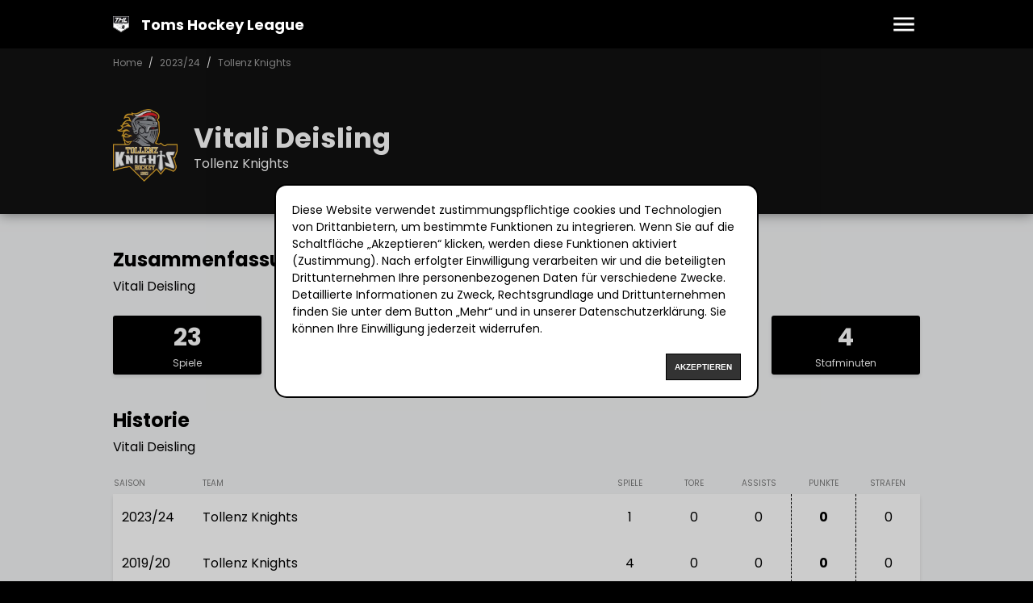

--- FILE ---
content_type: text/html; charset=utf-8
request_url: https://www.toms-hockey-league.de/spieler/105
body_size: 9388
content:
<!DOCTYPE html><html lang="de"><head><meta charSet="utf-8"/><meta name="viewport" content="width=device-width, initial-scale=1"/><link rel="stylesheet" href="/_next/static/css/c7e12f76b7e82517.css" data-precedence="next"/><link rel="stylesheet" href="/_next/static/css/54a772b62f6bb82b.css" data-precedence="next"/><link rel="preload" as="script" fetchPriority="low" href="/_next/static/chunks/webpack-8f90d67eeb3f30e2.js"/><script src="/_next/static/chunks/4bd1b696-100b9d70ed4e49c1.js" async=""></script><script src="/_next/static/chunks/1255-c3eac4a11d392a0d.js" async=""></script><script src="/_next/static/chunks/main-app-f3336e172256d2ab.js" async=""></script><script src="/_next/static/chunks/a6eb9415-1bcd8736c95fdbc7.js" async=""></script><script src="/_next/static/chunks/4664-0f2d4484c250bdf6.js" async=""></script><script src="/_next/static/chunks/2619-024c323f8ca0f6aa.js" async=""></script><script src="/_next/static/chunks/1356-c501e35f57ea7c37.js" async=""></script><script src="/_next/static/chunks/app/(website)/spieler/%5Bid%5D/page-529b48320626efce.js" async=""></script><script src="/_next/static/chunks/3187-c670f8c30833d2f4.js" async=""></script><script src="/_next/static/chunks/app/(website)/page-8e2f3c2f6ad700f2.js" async=""></script><title>Vitali Deisling | Toms Hockey League</title><meta name="description" content="Auf unserer Website findest du aktuelle Ergebnisse, Tabellen und Statistiken rund um die Toms Hockey League"/><meta name="keywords" content="hobbycup,bad,tölz,hobby,hobbycup"/><meta name="creator" content="Toms Hockey League"/><meta name="publisher" content="Toms Hockey League"/><meta name="robots" content="index, follow"/><meta name="apple-itunes-app" content="app-id=id1482895016, app-argument=https://apps.apple.com/de/app/hobbycup-bad-t%C3%B6lz/id1482895016"/><meta property="og:title" content="Vitali Deisling | Toms Hockey League"/><meta property="og:description" content="Auf unserer Website findest du aktuelle Ergebnisse, Tabellen und Statistiken rund um die Toms Hockey League"/><meta property="og:site_name" content="Toms Hockey League"/><meta property="og:locale" content="de_DE"/><meta property="og:type" content="website"/><meta name="twitter:card" content="summary"/><meta name="twitter:title" content="Vitali Deisling | Toms Hockey League"/><meta name="twitter:description" content="Auf unserer Website findest du aktuelle Ergebnisse, Tabellen und Statistiken rund um die Toms Hockey League"/><link rel="icon" href="/favicons/favicon.png" sizes="64x64" type="image/png"/><link rel="apple-touch-icon" href="/favicons/apple-touch-icon.png" sizes="180x180" type="image/png"/><script src="/_next/static/chunks/polyfills-42372ed130431b0a.js" noModule=""></script></head><body><div hidden=""><!--$--><!--/$--></div><div class="Nav_root__QxEDN"><div class="Wrapper_root__zpi2P Nav_wrapper__T6j_5"><a title="Toms Hockey League" href="/"><img alt="Toms Hockey League" loading="lazy" width="100" height="100" decoding="async" data-nimg="1" style="color:transparent" srcSet="/_next/image?url=%2Fadmin%2Fapi%2Fmedia%2Ffile%2Flogo-thl.webp&amp;w=128&amp;q=75 1x, /_next/image?url=%2Fadmin%2Fapi%2Fmedia%2Ffile%2Flogo-thl.webp&amp;w=256&amp;q=75 2x" src="/_next/image?url=%2Fadmin%2Fapi%2Fmedia%2Ffile%2Flogo-thl.webp&amp;w=256&amp;q=75"/><strong>Toms Hockey League</strong></a><div class="Nav_nav__bkdXl"><div class="Nav_burger_menu__QlyH_"><svg viewBox="0 0 24 24"><path d="M3 18h18v-2H3zm0-5h18v-2H3zm0-7v2h18V6z"></path></svg></div><div class="Nav_overlay__d0JFm"><div class="Nav_overlay_header__Rw67j">Toms Hockey League</div><div class="Nav_overlay_content__3jqP2"><a href="/saison/2025-26">Toms Hockey League - 2025/26</a><a href="/saison/2024-25">Toms Hockey League - 2024/25</a><a href="/saison/2023-24">Toms Hockey League - 2023/24</a><a href="/saison/2022-23">Toms Hockey League - 2022/23</a><a href="/saison/2021-22">Dietmanns Cup - 2021/22</a><a href="/saison/2019-20">Dietmanns Cup - 2019/20</a><a href="/saison/2018-19">Dietmanns Cup - 2018/19</a><a href="/saison/2017-18">Dietmanns Cup - 2017/18</a><a href="/saison/2016-17">Dietmanns Cup - 2016/17</a><a href="/saison/2015-16">Dietmanns Cup - 2015/16</a><a href="/saison/2014-15">Dietmanns Cup - 2014/15</a><a href="/saison/2013-14">Dietmanns Cup - 2013/14</a><a href="/saison/2012-13">Dietmanns Cup - 2012/13</a><a href="/saison/2011-12">Hobbycup - 2011/12</a><a href="/saison/2010-11">Hobbycup - 2010/11</a><a href="/saison/2009-10">Hobbycup - 2009/10</a><a href="/saison/2008-09">Hobbycup - 2008/09</a><a href="/saison/2007-08">Hobbycup - 2007/08</a><ul class="Nav_subnav__5dbQK"><li><a href="/regeln">Regeln</a></li><li><a href="/impressum">Impressum</a></li></ul></div></div></div></div></div><header class="Main_header__Gr7uG Main_no_subnav__GWzG_"><div class="Main_breadcrumb__zYNb2"><div class="Wrapper_root__zpi2P"><span><a href="/">Home</a></span><span><a href="/saison/2023-24">2023/24</a></span><span><a href="/saison/2023-24/teams/tollenz-knights">Tollenz Knights</a></span></div></div><div class="Wrapper_root__zpi2P Main_title__jDICX"><img alt="Vitali Deisling" loading="lazy" width="150" height="150" decoding="async" data-nimg="1" style="color:transparent" srcSet="/_next/image?url=%2Fadmin%2Fapi%2Fmedia%2Ffile%2Ftollenz-knights.webp&amp;w=256&amp;q=80 1x, /_next/image?url=%2Fadmin%2Fapi%2Fmedia%2Ffile%2Ftollenz-knights.webp&amp;w=384&amp;q=80 2x" src="/_next/image?url=%2Fadmin%2Fapi%2Fmedia%2Ffile%2Ftollenz-knights.webp&amp;w=384&amp;q=80"/><h1><strong>Vitali Deisling</strong><span>Tollenz Knights</span></h1></div></header><main class="Main_main__O7Gfq"><div class="Wrapper_root__zpi2P"><h2 class="H2_root__NzJoG"><span>Zusammenfassung</span><span>Vitali Deisling</span></h2><div class="Player_summary__ylFhO"><div><strong>23</strong><span>Spiele</span></div><div><strong>3</strong><span>Tore</span></div><div><strong>1</strong><span>Assists</span></div><div><strong>4</strong><span>Punkte</span></div><div><strong>4</strong><span>Stafminuten</span></div></div><h2 class="H2_root__NzJoG Player_header_history__yRv5Z"><span>Historie</span><span>Vitali Deisling</span></h2><div class="Player_table_wrapper__OQvum"><table class="Table_root__arA2W Player_table__YoLQY"><thead><tr><th class="season">Saison</th><th class="team">Team</th><th class="games"><span>Spiele</span><small>S</small></th><th class="goals"><span>Tore</span><small>T</small></th><th class="assists"><span>Assists</span><small>A</small></th><th class="points"><span>Punkte</span><small>P</small></th><th class="penalties"><span>Strafen</span><small>S</small></th></tr></thead><tbody><tr><td class="season"><a href="/saison/2023-24/teams/tollenz-knights">2023/24</a></td><td class="team"><a href="/saison/2023-24/teams/tollenz-knights">Tollenz Knights</a></td><td class="games"><a href="/saison/2023-24/teams/tollenz-knights">1</a></td><td class="goals"><a href="/saison/2023-24/teams/tollenz-knights">0</a></td><td class="assists"><a href="/saison/2023-24/teams/tollenz-knights">0</a></td><td class="points"><a href="/saison/2023-24/teams/tollenz-knights">0</a></td><td class="penalties"><a href="/saison/2023-24/teams/tollenz-knights">0</a></td></tr><tr><td class="season"><a href="/saison/2019-20/teams/tollenz-knights">2019/20</a></td><td class="team"><a href="/saison/2019-20/teams/tollenz-knights">Tollenz Knights</a></td><td class="games"><a href="/saison/2019-20/teams/tollenz-knights">4</a></td><td class="goals"><a href="/saison/2019-20/teams/tollenz-knights">0</a></td><td class="assists"><a href="/saison/2019-20/teams/tollenz-knights">0</a></td><td class="points"><a href="/saison/2019-20/teams/tollenz-knights">0</a></td><td class="penalties"><a href="/saison/2019-20/teams/tollenz-knights">0</a></td></tr><tr><td class="season"><a href="/saison/2018-19/teams/tollenz-knights">2018/19</a></td><td class="team"><a href="/saison/2018-19/teams/tollenz-knights">Tollenz Knights</a></td><td class="games"><a href="/saison/2018-19/teams/tollenz-knights">7</a></td><td class="goals"><a href="/saison/2018-19/teams/tollenz-knights">2</a></td><td class="assists"><a href="/saison/2018-19/teams/tollenz-knights">1</a></td><td class="points"><a href="/saison/2018-19/teams/tollenz-knights">3</a></td><td class="penalties"><a href="/saison/2018-19/teams/tollenz-knights">4</a></td></tr><tr><td class="season"><a href="/saison/2017-18/teams/tollenz-knights">2017/18</a></td><td class="team"><a href="/saison/2017-18/teams/tollenz-knights">Tollenz Knights</a></td><td class="games"><a href="/saison/2017-18/teams/tollenz-knights">2</a></td><td class="goals"><a href="/saison/2017-18/teams/tollenz-knights">0</a></td><td class="assists"><a href="/saison/2017-18/teams/tollenz-knights">0</a></td><td class="points"><a href="/saison/2017-18/teams/tollenz-knights">0</a></td><td class="penalties"><a href="/saison/2017-18/teams/tollenz-knights">0</a></td></tr><tr><td class="season"><a href="/saison/2015-16/teams/tollenz-knights">2015/16</a></td><td class="team"><a href="/saison/2015-16/teams/tollenz-knights">Tollenz Knights</a></td><td class="games"><a href="/saison/2015-16/teams/tollenz-knights">1</a></td><td class="goals"><a href="/saison/2015-16/teams/tollenz-knights">0</a></td><td class="assists"><a href="/saison/2015-16/teams/tollenz-knights">0</a></td><td class="points"><a href="/saison/2015-16/teams/tollenz-knights">0</a></td><td class="penalties"><a href="/saison/2015-16/teams/tollenz-knights">0</a></td></tr><tr><td class="season"><a href="/saison/2009-10/teams/tollenz-knights">2009/10</a></td><td class="team"><a href="/saison/2009-10/teams/tollenz-knights">Tollenz Knights</a></td><td class="games"><a href="/saison/2009-10/teams/tollenz-knights">4</a></td><td class="goals"><a href="/saison/2009-10/teams/tollenz-knights">1</a></td><td class="assists"><a href="/saison/2009-10/teams/tollenz-knights">0</a></td><td class="points"><a href="/saison/2009-10/teams/tollenz-knights">1</a></td><td class="penalties"><a href="/saison/2009-10/teams/tollenz-knights">0</a></td></tr><tr><td class="season"><a href="/saison/2008-09/teams/tollenz-knights">2008/09</a></td><td class="team"><a href="/saison/2008-09/teams/tollenz-knights">Tollenz Knights</a></td><td class="games"><a href="/saison/2008-09/teams/tollenz-knights">4</a></td><td class="goals"><a href="/saison/2008-09/teams/tollenz-knights">0</a></td><td class="assists"><a href="/saison/2008-09/teams/tollenz-knights">0</a></td><td class="points"><a href="/saison/2008-09/teams/tollenz-knights">0</a></td><td class="penalties"><a href="/saison/2008-09/teams/tollenz-knights">0</a></td></tr></tbody></table></div></div></main><!--$--><!--/$--><footer class="Footer_root__9YgVH"><div class="Wrapper_root__zpi2P"><div class="Footer_season__rWXCA"><span>Saison:</span><div><a title="Toms Hockey League - 2025/26" href="saison/2025-26">2025/26</a><a title="Toms Hockey League - 2024/25" href="saison/2024-25">2024/25</a><a title="Toms Hockey League - 2023/24" href="saison/2023-24">2023/24</a><a title="Toms Hockey League - 2022/23" href="saison/2022-23">2022/23</a><a title="Dietmanns Cup - 2021/22" href="saison/2021-22">2021/22</a><a title="Dietmanns Cup - 2019/20" href="saison/2019-20">2019/20</a><a title="Dietmanns Cup - 2018/19" href="saison/2018-19">2018/19</a><a title="Dietmanns Cup - 2017/18" href="saison/2017-18">2017/18</a><a title="Dietmanns Cup - 2016/17" href="saison/2016-17">2016/17</a><a title="Dietmanns Cup - 2015/16" href="saison/2015-16">2015/16</a><a title="Dietmanns Cup - 2014/15" href="saison/2014-15">2014/15</a><a title="Dietmanns Cup - 2013/14" href="saison/2013-14">2013/14</a><a title="Dietmanns Cup - 2012/13" href="saison/2012-13">2012/13</a><a title="Hobbycup - 2011/12" href="saison/2011-12">2011/12</a><a title="Hobbycup - 2010/11" href="saison/2010-11">2010/11</a><a title="Hobbycup - 2009/10" href="saison/2009-10">2009/10</a><a title="Hobbycup - 2008/09" href="saison/2008-09">2008/09</a><a title="Hobbycup - 2007/08" href="saison/2007-08">2007/08</a></div></div><div class="Footer_links__7_C0G"><a href="/">Home</a><a href="/regeln">Regeln</a><a href="/impressum">Impressum</a><a href="/datenschutz">Datenschutz</a></div><div class="Footer_copyright__wr6nE">© 2006 - 2026 www.toms-hockey-league.de Alle Rechte vorbehalten</div></div></footer><script src="/_next/static/chunks/webpack-8f90d67eeb3f30e2.js" id="_R_" async=""></script><script>(self.__next_f=self.__next_f||[]).push([0])</script><script>self.__next_f.push([1,"1:\"$Sreact.fragment\"\n2:I[9766,[],\"\"]\n3:I[98924,[],\"\"]\n6:I[24431,[],\"OutletBoundary\"]\n8:I[15278,[],\"AsyncMetadataOutlet\"]\na:I[24431,[],\"ViewportBoundary\"]\nc:I[24431,[],\"MetadataBoundary\"]\nd:\"$Sreact.suspense\"\nf:I[57150,[],\"\"]\n:HL[\"/_next/static/css/c7e12f76b7e82517.css\",\"style\"]\n:HL[\"/_next/static/css/54a772b62f6bb82b.css\",\"style\"]\n"])</script><script>self.__next_f.push([1,"0:{\"P\":null,\"b\":\"fDMjJv7SX_K5cyO4AWTI7\",\"p\":\"\",\"c\":[\"\",\"spieler\",\"105\"],\"i\":false,\"f\":[[[\"\",{\"children\":[\"(website)\",{\"children\":[\"spieler\",{\"children\":[[\"id\",\"105\",\"d\"],{\"children\":[\"__PAGE__\",{}]}]}]},\"$undefined\",\"$undefined\",true]}],[\"\",[\"$\",\"$1\",\"c\",{\"children\":[null,[\"$\",\"$L2\",null,{\"parallelRouterKey\":\"children\",\"error\":\"$undefined\",\"errorStyles\":\"$undefined\",\"errorScripts\":\"$undefined\",\"template\":[\"$\",\"$L3\",null,{}],\"templateStyles\":\"$undefined\",\"templateScripts\":\"$undefined\",\"notFound\":[[[\"$\",\"title\",null,{\"children\":\"404: This page could not be found.\"}],[\"$\",\"div\",null,{\"style\":{\"fontFamily\":\"system-ui,\\\"Segoe UI\\\",Roboto,Helvetica,Arial,sans-serif,\\\"Apple Color Emoji\\\",\\\"Segoe UI Emoji\\\"\",\"height\":\"100vh\",\"textAlign\":\"center\",\"display\":\"flex\",\"flexDirection\":\"column\",\"alignItems\":\"center\",\"justifyContent\":\"center\"},\"children\":[\"$\",\"div\",null,{\"children\":[[\"$\",\"style\",null,{\"dangerouslySetInnerHTML\":{\"__html\":\"body{color:#000;background:#fff;margin:0}.next-error-h1{border-right:1px solid rgba(0,0,0,.3)}@media (prefers-color-scheme:dark){body{color:#fff;background:#000}.next-error-h1{border-right:1px solid rgba(255,255,255,.3)}}\"}}],[\"$\",\"h1\",null,{\"className\":\"next-error-h1\",\"style\":{\"display\":\"inline-block\",\"margin\":\"0 20px 0 0\",\"padding\":\"0 23px 0 0\",\"fontSize\":24,\"fontWeight\":500,\"verticalAlign\":\"top\",\"lineHeight\":\"49px\"},\"children\":404}],[\"$\",\"div\",null,{\"style\":{\"display\":\"inline-block\"},\"children\":[\"$\",\"h2\",null,{\"style\":{\"fontSize\":14,\"fontWeight\":400,\"lineHeight\":\"49px\",\"margin\":0},\"children\":\"This page could not be found.\"}]}]]}]}]],[]],\"forbidden\":\"$undefined\",\"unauthorized\":\"$undefined\"}]]}],{\"children\":[\"(website)\",[\"$\",\"$1\",\"c\",{\"children\":[[[\"$\",\"link\",\"0\",{\"rel\":\"stylesheet\",\"href\":\"/_next/static/css/c7e12f76b7e82517.css\",\"precedence\":\"next\",\"crossOrigin\":\"$undefined\",\"nonce\":\"$undefined\"}],[\"$\",\"link\",\"1\",{\"rel\":\"stylesheet\",\"href\":\"/_next/static/css/54a772b62f6bb82b.css\",\"precedence\":\"next\",\"crossOrigin\":\"$undefined\",\"nonce\":\"$undefined\"}]],\"$L4\"]}],{\"children\":[\"spieler\",[\"$\",\"$1\",\"c\",{\"children\":[null,[\"$\",\"$L2\",null,{\"parallelRouterKey\":\"children\",\"error\":\"$undefined\",\"errorStyles\":\"$undefined\",\"errorScripts\":\"$undefined\",\"template\":[\"$\",\"$L3\",null,{}],\"templateStyles\":\"$undefined\",\"templateScripts\":\"$undefined\",\"notFound\":\"$undefined\",\"forbidden\":\"$undefined\",\"unauthorized\":\"$undefined\"}]]}],{\"children\":[[\"id\",\"105\",\"d\"],[\"$\",\"$1\",\"c\",{\"children\":[null,[\"$\",\"$L2\",null,{\"parallelRouterKey\":\"children\",\"error\":\"$undefined\",\"errorStyles\":\"$undefined\",\"errorScripts\":\"$undefined\",\"template\":[\"$\",\"$L3\",null,{}],\"templateStyles\":\"$undefined\",\"templateScripts\":\"$undefined\",\"notFound\":\"$undefined\",\"forbidden\":\"$undefined\",\"unauthorized\":\"$undefined\"}]]}],{\"children\":[\"__PAGE__\",[\"$\",\"$1\",\"c\",{\"children\":[\"$L5\",null,[\"$\",\"$L6\",null,{\"children\":[\"$L7\",[\"$\",\"$L8\",null,{\"promise\":\"$@9\"}]]}]]}],{},null,false]},null,false]},null,false]},null,false]},null,false],[\"$\",\"$1\",\"h\",{\"children\":[null,[[\"$\",\"$La\",null,{\"children\":\"$Lb\"}],null],[\"$\",\"$Lc\",null,{\"children\":[\"$\",\"div\",null,{\"hidden\":true,\"children\":[\"$\",\"$d\",null,{\"fallback\":null,\"children\":\"$Le\"}]}]}]]}],false]],\"m\":\"$undefined\",\"G\":[\"$f\",[]],\"s\":false,\"S\":false}\n"])</script><script>self.__next_f.push([1,"b:[[\"$\",\"meta\",\"0\",{\"charSet\":\"utf-8\"}],[\"$\",\"meta\",\"1\",{\"name\":\"viewport\",\"content\":\"width=device-width, initial-scale=1\"}]]\n7:null\n"])</script><script>self.__next_f.push([1,"12:I[52619,[\"6018\",\"static/chunks/a6eb9415-1bcd8736c95fdbc7.js\",\"4664\",\"static/chunks/4664-0f2d4484c250bdf6.js\",\"2619\",\"static/chunks/2619-024c323f8ca0f6aa.js\",\"1356\",\"static/chunks/1356-c501e35f57ea7c37.js\",\"16\",\"static/chunks/app/(website)/spieler/%5Bid%5D/page-529b48320626efce.js\"],\"\"]\n13:I[52963,[\"6018\",\"static/chunks/a6eb9415-1bcd8736c95fdbc7.js\",\"4664\",\"static/chunks/4664-0f2d4484c250bdf6.js\",\"2619\",\"static/chunks/2619-024c323f8ca0f6aa.js\",\"1356\",\"static/chunks/1356-c501e35f57ea7c37.js\",\"3187\",\"static/chunks/3187-c670f8c30833d2f4.js\",\"3413\",\"static/chunks/app/(website)/page-8e2f3c2f6ad700f2.js\"],\"default\"]\n14:I[80622,[],\"IconMark\"]\n15:I[81356,[\"6018\",\"static/chunks/a6eb9415-1bcd8736c95fdbc7.js\",\"4664\",\"static/chunks/4664-0f2d4484c250bdf6.js\",\"2619\",\"static/chunks/2619-024c323f8ca0f6aa.js\",\"1356\",\"static/chunks/1356-c501e35f57ea7c37.js\",\"16\",\"static/chunks/app/(website)/spieler/%5Bid%5D/page-529b48320626efce.js\"],\"Image\"]\n"])</script><script>self.__next_f.push([1,"4:[\"$\",\"html\",null,{\"lang\":\"de\",\"children\":[\"$\",\"body\",null,{\"children\":[\"$L10\",[\"$\",\"$L2\",null,{\"parallelRouterKey\":\"children\",\"error\":\"$undefined\",\"errorStyles\":\"$undefined\",\"errorScripts\":\"$undefined\",\"template\":[\"$\",\"$L3\",null,{}],\"templateStyles\":\"$undefined\",\"templateScripts\":\"$undefined\",\"notFound\":[\"$L11\",[]],\"forbidden\":\"$undefined\",\"unauthorized\":\"$undefined\"}],[\"$\",\"footer\",null,{\"className\":\"Footer_root__9YgVH\",\"children\":[[\"$\",\"div\",null,{\"className\":\"Wrapper_root__zpi2P\",\"children\":[[\"$\",\"div\",null,{\"className\":\"Footer_season__rWXCA\",\"children\":[[\"$\",\"span\",null,{\"children\":\"Saison:\"}],[\"$\",\"div\",null,{\"children\":[[\"$\",\"$L12\",\"2025-26\",{\"href\":\"saison/2025-26\",\"title\":\"Toms Hockey League - 2025/26\",\"children\":\"2025/26\"}],[\"$\",\"$L12\",\"2024-25\",{\"href\":\"saison/2024-25\",\"title\":\"Toms Hockey League - 2024/25\",\"children\":\"2024/25\"}],[\"$\",\"$L12\",\"2023-24\",{\"href\":\"saison/2023-24\",\"title\":\"Toms Hockey League - 2023/24\",\"children\":\"2023/24\"}],[\"$\",\"$L12\",\"2022-23\",{\"href\":\"saison/2022-23\",\"title\":\"Toms Hockey League - 2022/23\",\"children\":\"2022/23\"}],[\"$\",\"$L12\",\"2021-22\",{\"href\":\"saison/2021-22\",\"title\":\"Dietmanns Cup - 2021/22\",\"children\":\"2021/22\"}],[\"$\",\"$L12\",\"2019-20\",{\"href\":\"saison/2019-20\",\"title\":\"Dietmanns Cup - 2019/20\",\"children\":\"2019/20\"}],[\"$\",\"$L12\",\"2018-19\",{\"href\":\"saison/2018-19\",\"title\":\"Dietmanns Cup - 2018/19\",\"children\":\"2018/19\"}],[\"$\",\"$L12\",\"2017-18\",{\"href\":\"saison/2017-18\",\"title\":\"Dietmanns Cup - 2017/18\",\"children\":\"2017/18\"}],[\"$\",\"$L12\",\"2016-17\",{\"href\":\"saison/2016-17\",\"title\":\"Dietmanns Cup - 2016/17\",\"children\":\"2016/17\"}],[\"$\",\"$L12\",\"2015-16\",{\"href\":\"saison/2015-16\",\"title\":\"Dietmanns Cup - 2015/16\",\"children\":\"2015/16\"}],[\"$\",\"$L12\",\"2014-15\",{\"href\":\"saison/2014-15\",\"title\":\"Dietmanns Cup - 2014/15\",\"children\":\"2014/15\"}],[\"$\",\"$L12\",\"2013-14\",{\"href\":\"saison/2013-14\",\"title\":\"Dietmanns Cup - 2013/14\",\"children\":\"2013/14\"}],[\"$\",\"$L12\",\"2012-13\",{\"href\":\"saison/2012-13\",\"title\":\"Dietmanns Cup - 2012/13\",\"children\":\"2012/13\"}],[\"$\",\"$L12\",\"2011-12\",{\"href\":\"saison/2011-12\",\"title\":\"Hobbycup - 2011/12\",\"children\":\"2011/12\"}],[\"$\",\"$L12\",\"2010-11\",{\"href\":\"saison/2010-11\",\"title\":\"Hobbycup - 2010/11\",\"children\":\"2010/11\"}],[\"$\",\"$L12\",\"2009-10\",{\"href\":\"saison/2009-10\",\"title\":\"Hobbycup - 2009/10\",\"children\":\"2009/10\"}],[\"$\",\"$L12\",\"2008-09\",{\"href\":\"saison/2008-09\",\"title\":\"Hobbycup - 2008/09\",\"children\":\"2008/09\"}],[\"$\",\"$L12\",\"2007-08\",{\"href\":\"saison/2007-08\",\"title\":\"Hobbycup - 2007/08\",\"children\":\"2007/08\"}]]}]]}],[\"$\",\"div\",null,{\"className\":\"Footer_links__7_C0G\",\"children\":[[\"$\",\"$L12\",null,{\"href\":\"/\",\"children\":\"Home\"}],[\"$\",\"$L12\",null,{\"href\":\"/regeln\",\"children\":\"Regeln\"}],[\"$\",\"$L12\",null,{\"href\":\"/impressum\",\"children\":\"Impressum\"}],[\"$\",\"$L12\",null,{\"href\":\"/datenschutz\",\"children\":\"Datenschutz\"}]]}],[\"$\",\"div\",null,{\"className\":\"Footer_copyright__wr6nE\",\"children\":\"© 2006 - 2026 www.toms-hockey-league.de Alle Rechte vorbehalten\"}]]}],[\"$\",\"$L13\",null,{}]]}]]}]}]\n"])</script><script>self.__next_f.push([1,"9:{\"metadata\":[[\"$\",\"title\",\"0\",{\"children\":\"Vitali Deisling | Toms Hockey League\"}],[\"$\",\"meta\",\"1\",{\"name\":\"description\",\"content\":\"Auf unserer Website findest du aktuelle Ergebnisse, Tabellen und Statistiken rund um die Toms Hockey League\"}],[\"$\",\"meta\",\"2\",{\"name\":\"keywords\",\"content\":\"hobbycup,bad,tölz,hobby,hobbycup\"}],[\"$\",\"meta\",\"3\",{\"name\":\"creator\",\"content\":\"Toms Hockey League\"}],[\"$\",\"meta\",\"4\",{\"name\":\"publisher\",\"content\":\"Toms Hockey League\"}],[\"$\",\"meta\",\"5\",{\"name\":\"robots\",\"content\":\"index, follow\"}],[\"$\",\"meta\",\"6\",{\"name\":\"apple-itunes-app\",\"content\":\"app-id=id1482895016, app-argument=https://apps.apple.com/de/app/hobbycup-bad-t%C3%B6lz/id1482895016\"}],[\"$\",\"meta\",\"7\",{\"property\":\"og:title\",\"content\":\"Vitali Deisling | Toms Hockey League\"}],[\"$\",\"meta\",\"8\",{\"property\":\"og:description\",\"content\":\"Auf unserer Website findest du aktuelle Ergebnisse, Tabellen und Statistiken rund um die Toms Hockey League\"}],[\"$\",\"meta\",\"9\",{\"property\":\"og:site_name\",\"content\":\"Toms Hockey League\"}],[\"$\",\"meta\",\"10\",{\"property\":\"og:locale\",\"content\":\"de_DE\"}],[\"$\",\"meta\",\"11\",{\"property\":\"og:type\",\"content\":\"website\"}],[\"$\",\"meta\",\"12\",{\"name\":\"twitter:card\",\"content\":\"summary\"}],[\"$\",\"meta\",\"13\",{\"name\":\"twitter:title\",\"content\":\"Vitali Deisling | Toms Hockey League\"}],[\"$\",\"meta\",\"14\",{\"name\":\"twitter:description\",\"content\":\"Auf unserer Website findest du aktuelle Ergebnisse, Tabellen und Statistiken rund um die Toms Hockey League\"}],[\"$\",\"link\",\"15\",{\"rel\":\"icon\",\"href\":\"/favicons/favicon.png\",\"sizes\":\"64x64\",\"type\":\"image/png\"}],[\"$\",\"link\",\"16\",{\"rel\":\"apple-touch-icon\",\"href\":\"/favicons/apple-touch-icon.png\",\"sizes\":\"180x180\",\"type\":\"image/png\"}],[\"$\",\"$L14\",\"17\",{}]],\"error\":null,\"digest\":\"$undefined\"}\n"])</script><script>self.__next_f.push([1,"e:\"$9:metadata\"\n"])</script><script>self.__next_f.push([1,"5:[[\"$\",\"header\",null,{\"className\":\"Main_header__Gr7uG Main_no_subnav__GWzG_\",\"children\":[[\"$\",\"div\",null,{\"className\":\"Main_breadcrumb__zYNb2\",\"children\":[\"$\",\"div\",null,{\"className\":\"Wrapper_root__zpi2P\",\"children\":[[\"$\",\"span\",\"/\",{\"children\":[\"$\",\"$L12\",null,{\"href\":\"/\",\"children\":\"Home\"}]}],[\"$\",\"span\",\"/saison/2023-24\",{\"children\":[\"$\",\"$L12\",null,{\"href\":\"/saison/2023-24\",\"children\":\"2023/24\"}]}],[\"$\",\"span\",\"/saison/2023-24/teams/tollenz-knights\",{\"children\":[\"$\",\"$L12\",null,{\"href\":\"/saison/2023-24/teams/tollenz-knights\",\"children\":\"Tollenz Knights\"}]}]]}]}],[\"$\",\"div\",null,{\"className\":\"Wrapper_root__zpi2P Main_title__jDICX\",\"children\":[[\"$\",\"$L15\",null,{\"src\":\"/admin/api/media/file/tollenz-knights.webp\",\"width\":150,\"height\":150,\"quality\":80,\"alt\":\"Vitali Deisling\"}],[\"$\",\"h1\",null,{\"children\":[[\"$\",\"strong\",null,{\"children\":\"Vitali Deisling\"}],[\"$\",\"span\",null,{\"children\":\"Tollenz Knights\"}]]}]]}],false]}],[\"$\",\"main\",null,{\"className\":\"Main_main__O7Gfq\",\"children\":[\"$\",\"div\",null,{\"className\":\"Wrapper_root__zpi2P\",\"children\":[[\"$\",\"h2\",null,{\"className\":\"H2_root__NzJoG\",\"children\":[[\"$\",\"span\",null,{\"children\":\"Zusammenfassung\"}],[\"$\",\"span\",null,{\"children\":\"Vitali Deisling\"}]]}],[\"$\",\"div\",null,{\"className\":\"Player_summary__ylFhO\",\"children\":[[\"$\",\"div\",null,{\"children\":[[\"$\",\"strong\",null,{\"children\":23}],[\"$\",\"span\",null,{\"children\":\"Spiele\"}]]}],[\"$\",\"div\",null,{\"children\":[[\"$\",\"strong\",null,{\"children\":3}],[\"$\",\"span\",null,{\"children\":\"Tore\"}]]}],[\"$\",\"div\",null,{\"children\":[[\"$\",\"strong\",null,{\"children\":1}],[\"$\",\"span\",null,{\"children\":\"Assists\"}]]}],[\"$\",\"div\",null,{\"children\":[[\"$\",\"strong\",null,{\"children\":4}],[\"$\",\"span\",null,{\"children\":\"Punkte\"}]]}],[\"$\",\"div\",null,{\"children\":[[\"$\",\"strong\",null,{\"children\":4}],[\"$\",\"span\",null,{\"children\":\"Stafminuten\"}]]}]]}],[[\"$\",\"h2\",null,{\"className\":\"H2_root__NzJoG Player_header_history__yRv5Z\",\"children\":[[\"$\",\"span\",null,{\"children\":\"Historie\"}],[\"$\",\"span\",null,{\"children\":\"Vitali Deisling\"}]]}],[\"$\",\"div\",null,{\"className\":\"Player_table_wrapper__OQvum\",\"children\":[\"$\",\"table\",null,{\"className\":\"Table_root__arA2W Player_table__YoLQY\",\"children\":[[\"$\",\"thead\",null,{\"children\":[\"$\",\"tr\",null,{\"children\":[[\"$\",\"th\",null,{\"className\":\"season\",\"children\":\"Saison\"}],[\"$\",\"th\",null,{\"className\":\"team\",\"children\":\"Team\"}],[\"$\",\"th\",null,{\"className\":\"games\",\"children\":[[\"$\",\"span\",null,{\"children\":\"Spiele\"}],[\"$\",\"small\",null,{\"children\":\"S\"}]]}],[\"$\",\"th\",null,{\"className\":\"goals\",\"children\":[[\"$\",\"span\",null,{\"children\":\"Tore\"}],[\"$\",\"small\",null,{\"children\":\"T\"}]]}],[\"$\",\"th\",null,{\"className\":\"assists\",\"children\":[[\"$\",\"span\",null,{\"children\":\"Assists\"}],[\"$\",\"small\",null,{\"children\":\"A\"}]]}],[\"$\",\"th\",null,{\"className\":\"points\",\"children\":[[\"$\",\"span\",null,{\"children\":\"Punkte\"}],[\"$\",\"small\",null,{\"children\":\"P\"}]]}],[\"$\",\"th\",null,{\"className\":\"penalties\",\"children\":[[\"$\",\"span\",null,{\"children\":\"Strafen\"}],[\"$\",\"small\",null,{\"children\":\"S\"}]]}]]}]}],[\"$\",\"tbody\",null,{\"children\":[[\"$\",\"$1\",\"2023/24\",{\"children\":[[\"$\",\"tr\",\"0\",{\"children\":[[\"$\",\"td\",null,{\"className\":\"season\",\"children\":[\"$\",\"$L12\",null,{\"href\":\"/saison/2023-24/teams/tollenz-knights\",\"children\":\"2023/24\"}]}],[\"$\",\"td\",null,{\"className\":\"team\",\"children\":[\"$\",\"$L12\",null,{\"href\":\"/saison/2023-24/teams/tollenz-knights\",\"children\":\"Tollenz Knights\"}]}],[\"$\",\"td\",null,{\"className\":\"games\",\"children\":[\"$\",\"$L12\",null,{\"href\":\"/saison/2023-24/teams/tollenz-knights\",\"children\":1}]}],[\"$\",\"td\",null,{\"className\":\"goals\",\"children\":[\"$\",\"$L12\",null,{\"href\":\"/saison/2023-24/teams/tollenz-knights\",\"children\":0}]}],[\"$\",\"td\",null,{\"className\":\"assists\",\"children\":[\"$\",\"$L12\",null,{\"href\":\"/saison/2023-24/teams/tollenz-knights\",\"children\":0}]}],[\"$\",\"td\",null,{\"className\":\"points\",\"children\":[\"$\",\"$L12\",null,{\"href\":\"/saison/2023-24/teams/tollenz-knights\",\"children\":0}]}],[\"$\",\"td\",null,{\"className\":\"penalties\",\"children\":[\"$\",\"$L12\",null,{\"href\":\"/saison/2023-24/teams/tollenz-knights\",\"children\":0}]}]]}]]}],[\"$\",\"$1\",\"2019/20\",{\"children\":[[\"$\",\"tr\",\"0\",{\"children\":[[\"$\",\"td\",null,{\"className\":\"season\",\"children\":[\"$\",\"$L12\",null,{\"href\":\"/saison/2019-20/teams/tollenz-knights\",\"children\":\"2019/20\"}]}],[\"$\",\"td\",null,{\"className\":\"team\",\"children\":[\"$\",\"$L12\",null,{\"href\":\"/saison/2019-20/teams/tollenz-knights\",\"children\":\"Tollenz Knights\"}]}],[\"$\",\"td\",null,{\"className\":\"games\",\"children\":[\"$\",\"$L12\",null,{\"href\":\"/saison/2019-20/teams/tollenz-knights\",\"children\":4}]}],[\"$\",\"td\",null,{\"className\":\"goals\",\"children\":[\"$\",\"$L12\",null,{\"href\":\"/saison/2019-20/teams/tollenz-knights\",\"children\":0}]}],[\"$\",\"td\",null,{\"className\":\"assists\",\"children\":[\"$\",\"$L12\",null,{\"href\":\"/saison/2019-20/teams/tollenz-knights\",\"children\":0}]}],[\"$\",\"td\",null,{\"className\":\"points\",\"children\":[\"$\",\"$L12\",null,{\"href\":\"/saison/2019-20/teams/tollenz-knights\",\"children\":0}]}],[\"$\",\"td\",null,{\"className\":\"penalties\",\"children\":[\"$\",\"$L12\",null,{\"href\":\"/saison/2019-20/teams/tollenz-knights\",\"children\":0}]}]]}]]}],[\"$\",\"$1\",\"2018/19\",{\"children\":[[\"$\",\"tr\",\"0\",{\"children\":[[\"$\",\"td\",null,{\"className\":\"season\",\"children\":\"$L16\"}],\"$L17\",\"$L18\",\"$L19\",\"$L1a\",\"$L1b\",\"$L1c\"]}]]}],\"$L1d\",\"$L1e\",\"$L1f\",\"$L20\"]}]]}]}]]]}]}]]\n"])</script><script>self.__next_f.push([1,"21:I[57757,[\"6018\",\"static/chunks/a6eb9415-1bcd8736c95fdbc7.js\",\"4664\",\"static/chunks/4664-0f2d4484c250bdf6.js\",\"2619\",\"static/chunks/2619-024c323f8ca0f6aa.js\",\"1356\",\"static/chunks/1356-c501e35f57ea7c37.js\",\"3187\",\"static/chunks/3187-c670f8c30833d2f4.js\",\"3413\",\"static/chunks/app/(website)/page-8e2f3c2f6ad700f2.js\"],\"default\"]\n16:[\"$\",\"$L12\",null,{\"href\":\"/saison/2018-19/teams/tollenz-knights\",\"children\":\"2018/19\"}]\n17:[\"$\",\"td\",null,{\"className\":\"team\",\"children\":[\"$\",\"$L12\",null,{\"href\":\"/saison/2018-19/teams/tollenz-knights\",\"children\":\"Tollenz Knights\"}]}]\n18:[\"$\",\"td\",null,{\"className\":\"games\",\"children\":[\"$\",\"$L12\",null,{\"href\":\"/saison/2018-19/teams/tollenz-knights\",\"children\":7}]}]\n19:[\"$\",\"td\",null,{\"className\":\"goals\",\"children\":[\"$\",\"$L12\",null,{\"href\":\"/saison/2018-19/teams/tollenz-knights\",\"children\":2}]}]\n1a:[\"$\",\"td\",null,{\"className\":\"assists\",\"children\":[\"$\",\"$L12\",null,{\"href\":\"/saison/2018-19/teams/tollenz-knights\",\"children\":1}]}]\n1b:[\"$\",\"td\",null,{\"className\":\"points\",\"children\":[\"$\",\"$L12\",null,{\"href\":\"/saison/2018-19/teams/tollenz-knights\",\"children\":3}]}]\n1c:[\"$\",\"td\",null,{\"className\":\"penalties\",\"children\":[\"$\",\"$L12\",null,{\"href\":\"/saison/2018-19/teams/tollenz-knights\",\"children\":4}]}]\n"])</script><script>self.__next_f.push([1,"1d:[\"$\",\"$1\",\"2017/18\",{\"children\":[[\"$\",\"tr\",\"0\",{\"children\":[[\"$\",\"td\",null,{\"className\":\"season\",\"children\":[\"$\",\"$L12\",null,{\"href\":\"/saison/2017-18/teams/tollenz-knights\",\"children\":\"2017/18\"}]}],[\"$\",\"td\",null,{\"className\":\"team\",\"children\":[\"$\",\"$L12\",null,{\"href\":\"/saison/2017-18/teams/tollenz-knights\",\"children\":\"Tollenz Knights\"}]}],[\"$\",\"td\",null,{\"className\":\"games\",\"children\":[\"$\",\"$L12\",null,{\"href\":\"/saison/2017-18/teams/tollenz-knights\",\"children\":2}]}],[\"$\",\"td\",null,{\"className\":\"goals\",\"children\":[\"$\",\"$L12\",null,{\"href\":\"/saison/2017-18/teams/tollenz-knights\",\"children\":0}]}],[\"$\",\"td\",null,{\"className\":\"assists\",\"children\":[\"$\",\"$L12\",null,{\"href\":\"/saison/2017-18/teams/tollenz-knights\",\"children\":0}]}],[\"$\",\"td\",null,{\"className\":\"points\",\"children\":[\"$\",\"$L12\",null,{\"href\":\"/saison/2017-18/teams/tollenz-knights\",\"children\":0}]}],[\"$\",\"td\",null,{\"className\":\"penalties\",\"children\":[\"$\",\"$L12\",null,{\"href\":\"/saison/2017-18/teams/tollenz-knights\",\"children\":0}]}]]}]]}]\n"])</script><script>self.__next_f.push([1,"1e:[\"$\",\"$1\",\"2015/16\",{\"children\":[[\"$\",\"tr\",\"0\",{\"children\":[[\"$\",\"td\",null,{\"className\":\"season\",\"children\":[\"$\",\"$L12\",null,{\"href\":\"/saison/2015-16/teams/tollenz-knights\",\"children\":\"2015/16\"}]}],[\"$\",\"td\",null,{\"className\":\"team\",\"children\":[\"$\",\"$L12\",null,{\"href\":\"/saison/2015-16/teams/tollenz-knights\",\"children\":\"Tollenz Knights\"}]}],[\"$\",\"td\",null,{\"className\":\"games\",\"children\":[\"$\",\"$L12\",null,{\"href\":\"/saison/2015-16/teams/tollenz-knights\",\"children\":1}]}],[\"$\",\"td\",null,{\"className\":\"goals\",\"children\":[\"$\",\"$L12\",null,{\"href\":\"/saison/2015-16/teams/tollenz-knights\",\"children\":0}]}],[\"$\",\"td\",null,{\"className\":\"assists\",\"children\":[\"$\",\"$L12\",null,{\"href\":\"/saison/2015-16/teams/tollenz-knights\",\"children\":0}]}],[\"$\",\"td\",null,{\"className\":\"points\",\"children\":[\"$\",\"$L12\",null,{\"href\":\"/saison/2015-16/teams/tollenz-knights\",\"children\":0}]}],[\"$\",\"td\",null,{\"className\":\"penalties\",\"children\":[\"$\",\"$L12\",null,{\"href\":\"/saison/2015-16/teams/tollenz-knights\",\"children\":0}]}]]}]]}]\n"])</script><script>self.__next_f.push([1,"1f:[\"$\",\"$1\",\"2009/10\",{\"children\":[[\"$\",\"tr\",\"0\",{\"children\":[[\"$\",\"td\",null,{\"className\":\"season\",\"children\":[\"$\",\"$L12\",null,{\"href\":\"/saison/2009-10/teams/tollenz-knights\",\"children\":\"2009/10\"}]}],[\"$\",\"td\",null,{\"className\":\"team\",\"children\":[\"$\",\"$L12\",null,{\"href\":\"/saison/2009-10/teams/tollenz-knights\",\"children\":\"Tollenz Knights\"}]}],[\"$\",\"td\",null,{\"className\":\"games\",\"children\":[\"$\",\"$L12\",null,{\"href\":\"/saison/2009-10/teams/tollenz-knights\",\"children\":4}]}],[\"$\",\"td\",null,{\"className\":\"goals\",\"children\":[\"$\",\"$L12\",null,{\"href\":\"/saison/2009-10/teams/tollenz-knights\",\"children\":1}]}],[\"$\",\"td\",null,{\"className\":\"assists\",\"children\":[\"$\",\"$L12\",null,{\"href\":\"/saison/2009-10/teams/tollenz-knights\",\"children\":0}]}],[\"$\",\"td\",null,{\"className\":\"points\",\"children\":[\"$\",\"$L12\",null,{\"href\":\"/saison/2009-10/teams/tollenz-knights\",\"children\":1}]}],[\"$\",\"td\",null,{\"className\":\"penalties\",\"children\":[\"$\",\"$L12\",null,{\"href\":\"/saison/2009-10/teams/tollenz-knights\",\"children\":0}]}]]}]]}]\n"])</script><script>self.__next_f.push([1,"20:[\"$\",\"$1\",\"2008/09\",{\"children\":[[\"$\",\"tr\",\"0\",{\"children\":[[\"$\",\"td\",null,{\"className\":\"season\",\"children\":[\"$\",\"$L12\",null,{\"href\":\"/saison/2008-09/teams/tollenz-knights\",\"children\":\"2008/09\"}]}],[\"$\",\"td\",null,{\"className\":\"team\",\"children\":[\"$\",\"$L12\",null,{\"href\":\"/saison/2008-09/teams/tollenz-knights\",\"children\":\"Tollenz Knights\"}]}],[\"$\",\"td\",null,{\"className\":\"games\",\"children\":[\"$\",\"$L12\",null,{\"href\":\"/saison/2008-09/teams/tollenz-knights\",\"children\":4}]}],[\"$\",\"td\",null,{\"className\":\"goals\",\"children\":[\"$\",\"$L12\",null,{\"href\":\"/saison/2008-09/teams/tollenz-knights\",\"children\":0}]}],[\"$\",\"td\",null,{\"className\":\"assists\",\"children\":[\"$\",\"$L12\",null,{\"href\":\"/saison/2008-09/teams/tollenz-knights\",\"children\":0}]}],[\"$\",\"td\",null,{\"className\":\"points\",\"children\":[\"$\",\"$L12\",null,{\"href\":\"/saison/2008-09/teams/tollenz-knights\",\"children\":0}]}],[\"$\",\"td\",null,{\"className\":\"penalties\",\"children\":[\"$\",\"$L12\",null,{\"href\":\"/saison/2008-09/teams/tollenz-knights\",\"children\":0}]}]]}]]}]\n"])</script><script>self.__next_f.push([1,"10:[\"$\",\"div\",null,{\"className\":\"Nav_root__QxEDN\",\"children\":[\"$\",\"div\",null,{\"className\":\"Wrapper_root__zpi2P Nav_wrapper__T6j_5\",\"children\":[[\"$\",\"$L12\",null,{\"href\":\"/\",\"title\":\"Toms Hockey League\",\"children\":[[\"$\",\"$L15\",null,{\"src\":\"/admin/api/media/file/logo-thl.webp\",\"width\":100,\"height\":100,\"alt\":\"Toms Hockey League\"}],[\"$\",\"strong\",null,{\"children\":\"Toms Hockey League\"}]]}],[\"$\",\"$L21\",null,{\"title\":\"Toms Hockey League\",\"navItems\":[{\"label\":\"Toms Hockey League - 2025/26\",\"url\":\"/saison/2025-26\"},{\"label\":\"Toms Hockey League - 2024/25\",\"url\":\"/saison/2024-25\"},{\"label\":\"Toms Hockey League - 2023/24\",\"url\":\"/saison/2023-24\"},{\"label\":\"Toms Hockey League - 2022/23\",\"url\":\"/saison/2022-23\"},{\"label\":\"Dietmanns Cup - 2021/22\",\"url\":\"/saison/2021-22\"},{\"label\":\"Dietmanns Cup - 2019/20\",\"url\":\"/saison/2019-20\"},{\"label\":\"Dietmanns Cup - 2018/19\",\"url\":\"/saison/2018-19\"},{\"label\":\"Dietmanns Cup - 2017/18\",\"url\":\"/saison/2017-18\"},{\"label\":\"Dietmanns Cup - 2016/17\",\"url\":\"/saison/2016-17\"},{\"label\":\"Dietmanns Cup - 2015/16\",\"url\":\"/saison/2015-16\"},{\"label\":\"Dietmanns Cup - 2014/15\",\"url\":\"/saison/2014-15\"},{\"label\":\"Dietmanns Cup - 2013/14\",\"url\":\"/saison/2013-14\"},{\"label\":\"Dietmanns Cup - 2012/13\",\"url\":\"/saison/2012-13\"},{\"label\":\"Hobbycup - 2011/12\",\"url\":\"/saison/2011-12\"},{\"label\":\"Hobbycup - 2010/11\",\"url\":\"/saison/2010-11\"},{\"label\":\"Hobbycup - 2009/10\",\"url\":\"/saison/2009-10\"},{\"label\":\"Hobbycup - 2008/09\",\"url\":\"/saison/2008-09\"},{\"label\":\"Hobbycup - 2007/08\",\"url\":\"/saison/2007-08\"}]}]]}]}]\n"])</script><script>self.__next_f.push([1,"11:[[\"$\",\"header\",null,{\"className\":\"Main_header__Gr7uG Main_no_subnav__GWzG_\",\"children\":[[\"$\",\"div\",null,{\"className\":\"Main_breadcrumb__zYNb2\",\"children\":[\"$\",\"div\",null,{\"className\":\"Wrapper_root__zpi2P\",\"children\":[[\"$\",\"span\",\"/\",{\"children\":[\"$\",\"$L12\",null,{\"href\":\"/\",\"children\":\"Home\"}]}]]}]}],[\"$\",\"div\",null,{\"className\":\"Wrapper_root__zpi2P Main_title__jDICX\",\"children\":[[\"$\",\"$L15\",null,{\"src\":\"/admin/api/media/file/logo-thl.webp\",\"width\":150,\"height\":150,\"quality\":80,\"alt\":\"404\"}],[\"$\",\"h1\",null,{\"children\":[[\"$\",\"strong\",null,{\"children\":\"404\"}],[\"$\",\"span\",null,{\"children\":\"Seite nicht gefunden\"}]]}]]}],false]}],[\"$\",\"main\",null,{\"className\":\"Main_main__O7Gfq\",\"children\":\"$undefined\"}]]\n"])</script></body></html>

--- FILE ---
content_type: text/css; charset=UTF-8
request_url: https://www.toms-hockey-league.de/_next/static/css/c7e12f76b7e82517.css
body_size: 4195
content:
.Scoreboard_referee__QArN8{text-align:center;padding-top:20px}.Scoreboard_referee__QArN8 span{padding-right:5px}.Scoreboard_scores__2RoHq{position:relative}.Scoreboard_scores__2RoHq:before{position:absolute;top:30px;bottom:0;left:calc(50% - 1px);border-left:2px solid rgba(0,0,0,.3);width:2px;content:""}.Scoreboard_score__xvBtB{position:relative;overflow:hidden;display:flex;align-items:center;background-color:#fff;border-radius:3px;box-shadow:0 3px 5px rgba(0,0,0,.1);color:#000;text-decoration:none}.Scoreboard_score__xvBtB:hover{background-color:#f9f9f9;box-shadow:0 3px 5px rgba(0,0,0,.2)}.Scoreboard_score__xvBtB.single{justify-content:flex-end}.Scoreboard_score__xvBtB .result{display:flex;align-items:center;justify-content:center;font-family:Poppins;font-weight:700}.Scoreboard_score__xvBtB .player{flex:1 1}.Scoreboard_assists__vlcxe,.Scoreboard_type__1kVl3{padding-top:2px}.Scoreboard_player__9JWIu{display:flex;flex-direction:column;line-height:1}.Scoreboard_player__9JWIu span{font-size:12px}.Scoreboard_player__9JWIu span+span:before{content:", "}@media(max-width:768px){.Scoreboard_scores__2RoHq:before{border-left-style:dashed}.Scoreboard_score_header__Kc1Ad{display:none}.Scoreboard_item__3Mwhr{display:flex;padding-top:20px}.Scoreboard_score__xvBtB{flex:1 1;padding-top:8px;padding-bottom:8px}.Scoreboard_score__xvBtB img{display:block;width:100%;max-width:24px;max-height:24px}.Scoreboard_score__xvBtB .result{width:55px;font-size:24px}.Scoreboard_player__9JWIu{font-size:14px;padding-left:10px}.Scoreboard_player__9JWIu span{font-size:12px}}@media(min-width:768px){.Scoreboard_scores__2RoHq{margin-top:40px}.Scoreboard_score_header__Kc1Ad{display:grid;grid-template-columns:1fr 80px 1fr;color:#fff;background-color:#000;border-radius:3px}.Scoreboard_score_header__Kc1Ad div{display:flex;align-items:center;justify-content:center;padding:0 10px;font-weight:700;height:30px}.Scoreboard_item__3Mwhr{display:grid;grid-template-columns:1fr 80px 1fr;padding-top:30px}.Scoreboard_score__xvBtB{padding-top:8px;padding-bottom:8px;border-radius:3px;box-shadow:0 3px 5px rgba(0,0,0,.1)}.Scoreboard_score__xvBtB img{position:absolute;width:100%;height:auto;max-width:100px;max-height:100px;object-fit:contain;filter:grayscale(100%)}.Scoreboard_score__xvBtB.home{flex-direction:row-reverse;grid-column:1/3}.Scoreboard_score__xvBtB.home img{left:-20px;transform:rotate(-15deg)}.Scoreboard_score__xvBtB.home .Scoreboard_player__9JWIu{flex:1 1;text-align:right}.Scoreboard_score__xvBtB.away{grid-column:2/4}.Scoreboard_score__xvBtB.away img{right:-20px;transform:rotate(15deg)}.Scoreboard_score__xvBtB .result{width:80px;font-size:30px}.Scoreboard_player__9JWIu{font-size:14px}.Scoreboard_player__9JWIu span{font-size:12px}}.Penalties_root__Oi877{display:grid;grid-template-columns:1fr;margin-top:40px;color:#000;text-decoration:none}.Penalties_header__VawEZ{display:flex;align-items:center;color:#fff;background-color:#000;padding-left:10px;height:30px}.Penalties_header__VawEZ em{font-size:12px}.Penalties_entries__N1qd2{display:flex;flex-direction:column}.Penalties_entry__zlavf{display:grid;grid-template-columns:50px 1fr;font-size:12px;color:#000;text-decoration:none;padding:10px;margin-top:10px;background-color:#fff;border-radius:3px;box-shadow:0 3px 5px rgba(0,0,0,.1)}.Penalties_entry__zlavf:hover{background-color:#f9f9f9;box-shadow:0 3px 5px rgba(0,0,0,.2)}.Penalties_no_penalties__GPujQ{display:flex;align-items:center;justify-content:center;font-size:14px;padding:20px}@media(max-width:768px){.Penalties_header__VawEZ{border-radius:3px}.Penalties_header__VawEZ em:before{padding-left:10px;content:" - "}.Penalties_header__VawEZ.away{margin-top:20px}}@media(min-width:768px){.Penalties_root__Oi877{grid-template-columns:1fr 1fr}.Penalties_header__VawEZ.home{flex-direction:row-reverse;border-top-left-radius:3px;border-bottom-left-radius:3px;padding-right:20px;justify-content:flex-start}.Penalties_header__VawEZ.home em:after{padding-right:10px;content:" - "}.Penalties_header__VawEZ.away{border-top-right-radius:3px;border-bottom-right-radius:3px;padding-left:20px}.Penalties_header__VawEZ.away em:before{padding-left:10px;content:" - "}.Penalties_entries__N1qd2.home{padding-right:20px}.Penalties_entries__N1qd2.away{padding-left:20px}}.Game_header__YsGBo{display:flex;align-items:center;justify-content:center}.Game_header__YsGBo img{width:100%;max-width:110px;max-height:110px;object-fit:contain}.Game_date__vTevg{display:flex;flex-direction:column;align-items:center;padding-top:20px}@media(max-width:768px){.Game_header__YsGBo img{max-width:90px;max-height:90px}}.Game_result__THdLH{display:flex;flex-direction:column;align-items:center;justify-content:center;width:140px}.Game_result__THdLH strong{font-size:40px;padding:0 10px;font-family:Poppins;font-weight:700;border-radius:3px;background-color:#fff;box-shadow:0 3px 5px rgba(0,0,0,.1)}.Game_result__THdLH span{font-weight:700;padding-top:5px;font-size:12px}.Calendar_root__IdKj5 .fc-col-header-cell,.Calendar_root__IdKj5 .fc-timegrid-slot-label{color:#fff;background-color:#000;font-size:12px}.Calendar_event__tIJic{width:100%;font-size:10px;overflow:hidden;text-overflow:ellipsis;padding:3px;color:#fff;background-color:#000;border:none}.MainLayout_header__ZgR8o{position:relative;color:#fff;box-shadow:0 0 15px rgba(0,0,0,.5);overflow:hidden;background:#111}.MainLayout_no_subnav__kAh60{padding-bottom:40px}.MainLayout_title__xnZfy{display:flex;padding-top:40px}.MainLayout_title__xnZfy img{width:auto;height:90px;margin-right:20px}.MainLayout_title__xnZfy h1{display:flex;flex-direction:column;justify-content:center;font-size:34px;line-height:1.3em;overflow:hidden}.MainLayout_title__xnZfy h1 strong{text-overflow:ellipsis;overflow:hidden}.MainLayout_title__xnZfy h1 span{font-size:16px;font-weight:400;line-height:1.2em}@media(max-width:768px){.MainLayout_title__xnZfy img{height:60px}.MainLayout_title__xnZfy h1{font-size:24px}.MainLayout_title__xnZfy h1 span{font-size:14px}}.MainLayout_breadcrumb__70diM{font-size:12px}.MainLayout_breadcrumb__70diM div[class^=Wrapper]{display:flex;overflow:hidden}.MainLayout_breadcrumb__70diM div[class^=Wrapper] span{display:flex;align-items:center;height:35px;overflow:hidden;text-overflow:ellipsis}.MainLayout_breadcrumb__70diM div[class^=Wrapper] span+span{margin-left:8px}.MainLayout_breadcrumb__70diM div[class^=Wrapper] span+span:before{margin-right:8px;content:"/"}.MainLayout_breadcrumb__70diM div[class^=Wrapper] a{overflow:hidden;text-overflow:ellipsis;white-space:nowrap;color:rgba(255,255,255,.6);text-decoration:none;transition:color .3s}.MainLayout_breadcrumb__70diM div[class^=Wrapper] a:hover{color:#fff;border-color:#fff}.MainLayout_subnav__EDeDw{display:flex;padding-top:20px}.MainLayout_subnav__EDeDw a{display:flex;align-items:center;height:40px;color:#fff;font-size:14px;font-weight:400;text-decoration:none;text-transform:uppercase;border-bottom:4px solid rgba(0,0,0,0)}.MainLayout_subnav__EDeDw a.active,.MainLayout_subnav__EDeDw a:hover{border-bottom-color:rgba(255,255,255,.9)}.MainLayout_subnav__EDeDw a+a{margin-left:15px}.MainLayout_main__QlGTD{padding-top:40px;padding-bottom:100px;min-height:calc(100vh - 300px);background-color:#f4f5f6}.Table_root__arA2W{width:100%;border-spacing:0;border-collapse:collapse}.Table_root__arA2W th{color:rgba(0,0,0,.5);font-size:10px;font-weight:400;text-transform:uppercase;padding-bottom:5px}.Table_root__arA2W th small{display:none}.Table_root__arA2W th.name,.Table_root__arA2W th.team{text-align:left}.Table_root__arA2W tbody{background-color:#fff;border-radius:3px;box-shadow:0 3px 5px rgba(0,0,0,.1)}.Table_root__arA2W tr:hover td{background-color:#f9f9f9}.Table_root__arA2W tr td{cursor:pointer}.Table_root__arA2W a{display:block;color:#000;text-decoration:none;padding:15px 0}@media(max-width:768px){.Table_root__arA2W th span{display:none}.Table_root__arA2W th small{display:block;font-size:10px}}.Team_table__FyoO5 td a{padding:15px 0}.Team_table__FyoO5 .number{text-align:center;width:50px}.Team_table__FyoO5 .assists,.Team_table__FyoO5 .games,.Team_table__FyoO5 .goals,.Team_table__FyoO5 .penalties,.Team_table__FyoO5 .points{text-align:center;width:80px}.Team_table__FyoO5 td.number{font-size:12px}.Team_table__FyoO5 td.points{font-weight:700;border-left:1px dashed #000;border-right:1px dashed #000}.Team_table__FyoO5 td.points.topscorer{border-right:none}a.Team_name__T5iH3{display:flex;flex-direction:column}.Team_team__yMcfw{font-size:12px}@media(max-width:768px){.Team_wrapper__n4o1m{margin:0 -20px}.Team_table__FyoO5 .number{font-size:10px;width:30px}.Team_table__FyoO5 .assists,.Team_table__FyoO5 .games,.Team_table__FyoO5 .goals,.Team_table__FyoO5 .penalties,.Team_table__FyoO5 .points{width:40px}}@media(max-width:576px){.Team_table__FyoO5 .number{width:25px}.Team_table__FyoO5 .assists,.Team_table__FyoO5 .games,.Team_table__FyoO5 .goals,.Team_table__FyoO5 .penalties,.Team_table__FyoO5 .points{width:35px}}.TournamentTeam_header__XO0_m{padding-top:50px;padding-bottom:20px}.TournamentTeam_header__XO0_m:first-of-type{padding-top:0}.Matchplan_date__XqQXi{display:grid;grid-template-columns:auto 1fr auto;font-size:14px;padding-bottom:5px}.Matchplan_date__XqQXi span{display:flex;align-items:flex-end;justify-content:center}.Matchplan_date__XqQXi strong:nth-child(3){text-align:right}.Matchplan_link__Z6TYq{cursor:pointer;display:grid;grid-template-columns:1fr 50px 40px 40px 50px 1fr;grid-column-gap:2px;color:#000;text-decoration:none;padding-top:2px;padding-bottom:2px;height:45px;background-color:#fff;border-radius:3px;box-shadow:0 3px 5px rgba(0,0,0,.1);transition:background-color .3s,box-shadow .3s}.Matchplan_link__Z6TYq:hover{background-color:#f9f9f9;box-shadow:0 3px 5px rgba(0,0,0,.2)}.Matchplan_link__Z6TYq+.Matchplan_date__XqQXi{padding-top:15px}.Matchplan_team__zCCdh{display:flex;align-items:center;overflow:hidden}.Matchplan_team__zCCdh.home{justify-content:flex-end}.Matchplan_team_short__XqT1E{display:none;white-space:nowrap;text-overflow:ellipsis;overflow:hidden}.Matchplan_logo__yp_bK{display:flex;align-items:center;justify-content:center}.Matchplan_logo__yp_bK img{width:auto;height:auto;max-width:32px;max-height:32px}.Matchplan_score__Sb_ui{display:flex;align-items:center;justify-content:center;color:#64686c;background-color:#e9ebed}@media(max-width:576px){.Matchplan_date__XqQXi{margin:0 -10px;font-size:12px}.Matchplan_root__JTtO4{margin:0 -20px;grid-template-columns:1fr 30px 28px 28px 30px 1fr}.Matchplan_link__Z6TYq{margin:0 -20px}.Matchplan_logo__yp_bK img{max-width:20px;max-height:20px}.Matchplan_team_name__9RTFr{display:none}.Matchplan_team_short__XqT1E{display:block}}.Main_header__Gr7uG{position:relative;color:#fff;box-shadow:0 0 15px rgba(0,0,0,.5);overflow:hidden;background:#111}.Main_no_subnav__GWzG_{padding-bottom:40px}.Main_title__jDICX{display:flex;padding-top:40px}.Main_title__jDICX img{width:auto;height:90px;margin-right:20px}.Main_title__jDICX h1{display:flex;flex-direction:column;justify-content:center;font-size:34px;line-height:1.3em;overflow:hidden}.Main_title__jDICX h1 strong{text-overflow:ellipsis;overflow:hidden}.Main_title__jDICX h1 span{font-size:16px;font-weight:400;line-height:1.2em}@media(max-width:768px){.Main_title__jDICX img{height:60px}.Main_title__jDICX h1{font-size:24px}.Main_title__jDICX h1 span{font-size:14px}}.Main_breadcrumb__zYNb2{font-size:12px}.Main_breadcrumb__zYNb2 div[class^=Wrapper]{display:flex;overflow:hidden}.Main_breadcrumb__zYNb2 div[class^=Wrapper] span{display:flex;align-items:center;height:35px;overflow:hidden;text-overflow:ellipsis}.Main_breadcrumb__zYNb2 div[class^=Wrapper] span+span{margin-left:8px}.Main_breadcrumb__zYNb2 div[class^=Wrapper] span+span:before{margin-right:8px;content:"/"}.Main_breadcrumb__zYNb2 div[class^=Wrapper] a{overflow:hidden;text-overflow:ellipsis;white-space:nowrap;color:rgba(255,255,255,.6);text-decoration:none;transition:color .3s}.Main_breadcrumb__zYNb2 div[class^=Wrapper] a:hover{color:#fff;border-color:#fff}.Main_subnav__e_Jh0{display:flex;padding-top:20px}.Main_subnav__e_Jh0 a{display:flex;align-items:center;height:40px;color:#fff;font-size:14px;font-weight:400;text-decoration:none;text-transform:uppercase;border-bottom:4px solid rgba(0,0,0,0)}.Main_subnav__e_Jh0 a.active,.Main_subnav__e_Jh0 a:hover{border-bottom-color:rgba(255,255,255,.9)}.Main_subnav__e_Jh0 a+a{margin-left:15px}.Main_main__O7Gfq{padding-top:40px;padding-bottom:100px;min-height:calc(100vh - 300px);background-color:#f4f5f6}.LineUp_root__grVZC{display:grid;grid-template-columns:1fr;grid-column-gap:30px;grid-row-gap:30px;padding-top:40px}.LineUp_team_header__uVCqz{display:flex;align-items:center;padding-bottom:20px}.LineUp_team_header__uVCqz img{max-width:32px;max-height:32px;object-fit:contain}.LineUp_team_header__uVCqz div{display:flex;flex-direction:column;padding-left:15px}.LineUp_team_header__uVCqz div span{font-size:12px}.LineUp_table__lpFOy{border-collapse:collapse;border-spacing:0;width:100%}.LineUp_table__lpFOy th{color:rgba(0,0,0,.5);font-size:10px;font-weight:400;text-transform:uppercase;padding-bottom:5px}.LineUp_table__lpFOy .name{text-align:left}.LineUp_table__lpFOy .number,.LineUp_table__lpFOy .position{width:30px;text-align:center}.LineUp_table__lpFOy .assists,.LineUp_table__lpFOy .goals{width:50px;text-align:center}.LineUp_table__lpFOy .assists a,.LineUp_table__lpFOy .goals a{color:rgba(0,0,0,.3)}.LineUp_table__lpFOy .assists.highlight a,.LineUp_table__lpFOy .goals.highlight a{color:#000}.LineUp_table__lpFOy tbody{background-color:#fff;box-shadow:0 3px 5px rgba(0,0,0,.1)}.LineUp_table__lpFOy tr:hover td{background-color:#f9f9f9}.LineUp_table__lpFOy a{display:block;color:#000;text-decoration:none;padding-top:10px;padding-bottom:10px}.LineUp_separator__xGMHS td{border-top:2px solid #f4f5f6}@media(min-width:768px){.LineUp_root__grVZC{grid-template-columns:1fr 1fr}}.Player_summary__ylFhO{display:grid;grid-template-columns:1fr 1fr 1fr 1fr 1fr;grid-column-gap:20px;column-gap:20px}.Player_summary__ylFhO div{display:flex;flex-direction:column;align-items:center;padding:5px 10px;color:#fff;background-color:#000;border-radius:3px;box-shadow:0 3px 5px rgba(0,0,0,.1)}.Player_summary__ylFhO div strong{font-size:30px}.Player_summary__ylFhO div span{font-size:12px}.Player_header_history__yRv5Z{padding-top:50px}.Player_table__YoLQY .season{width:110px;text-align:left}.Player_table__YoLQY .team{text-align:left}.Player_table__YoLQY .assists,.Player_table__YoLQY .games,.Player_table__YoLQY .goals,.Player_table__YoLQY .penalties,.Player_table__YoLQY .points{width:80px;text-align:center}.Player_table__YoLQY td.season a{padding-left:10px}.Player_table__YoLQY td.points{font-weight:700;border-left:1px dashed #000;border-right:1px dashed #000}@media(max-width:768px){.Player_table_wrapper__OQvum{margin:0 -20px}.Player_table__YoLQY th.season{width:80px;padding-left:5px}.Player_table__YoLQY td.season{width:80px;font-size:12px}.Player_table__YoLQY td.season a{padding-left:5px}.Player_table__YoLQY .team{font-size:12px}.Player_table__YoLQY .assists,.Player_table__YoLQY .games,.Player_table__YoLQY .goals,.Player_table__YoLQY .penalties,.Player_table__YoLQY .points{width:40px}.Player_summary__ylFhO{column-gap:5px}.Player_summary__ylFhO div{padding:5px 10px}.Player_summary__ylFhO div strong{font-size:24px}.Player_summary__ylFhO div span{font-size:10px}}.Wrapper_root__zpi2P{width:100%}.Wrapper_root__zpi2P h2[class^=H2_root]{padding-top:40px;padding-bottom:20px}.Wrapper_root__zpi2P h2[class^=H2_root]:first-of-type{padding-top:0}@media(min-width:1200px){.Wrapper_root__zpi2P{margin:0 auto;max-width:1000px}}@media(max-width:1200px){.Wrapper_root__zpi2P{padding-left:20px;padding-right:20px}}.Footer_root__9YgVH{font-size:14px;padding:30px 0;color:#fff;background-color:#000;border-top:1px solid rgba(0,0,0,.05)}.Footer_season__rWXCA{display:flex}.Footer_season__rWXCA span{margin:3px 5px 0 0}.Footer_season__rWXCA div{flex:1 1;display:flex;flex-wrap:wrap}.Footer_season__rWXCA a{color:inherit;white-space:nowrap;text-decoration:none;margin:3px 5px}.Footer_season__rWXCA a:hover{text-decoration:underline}.Footer_links__7_C0G{display:flex;justify-content:center;flex-wrap:wrap;padding-top:20px}.Footer_links__7_C0G a{color:inherit;white-space:nowrap;text-decoration:none;margin:5px}.Footer_links__7_C0G a:hover{text-decoration:underline}.Footer_copyright__wr6nE{padding-top:10px;text-align:center}.Footer_cookie_consent_container__OyX6A{position:fixed;top:0;right:0;bottom:0;left:0;display:flex;flex-direction:column;align-items:center;justify-content:center;background-color:rgba(0,0,0,.2)}.Footer_cookie_consent__0ji9n{position:relative;width:90%;max-width:600px;padding:20px;border-top-left-radius:15px;border-top-right-radius:15px;border:2px solid #000;border-bottom:none;color:#000;background-color:#fff}.Footer_cookie_consent_icon___5i9e{position:absolute;top:-20px;left:20px;width:60px;height:60px;background-color:#000}.Footer_cookie_consent_icon___5i9e svg{fill:#fff;width:32px;height:32px}.Footer_cookie_consent_buttons__n1J2p{width:90%;max-width:600px;padding:0 20px 20px;border-bottom-left-radius:15px;border-bottom-right-radius:15px;border:2px solid #000;border-top:none;background-color:#fff;display:flex;justify-content:flex-end}.Footer_cookie_consent_buttons__n1J2p button{cursor:pointer;color:#fff;font-size:10px;font-weight:700;text-transform:uppercase;padding:10px;border:1px solid #000;background-color:rgba(0,0,0,.8)}.Footer_cookie_consent_buttons__n1J2p button:hover{color:#fff;background-color:#000}@media(max-width:768px){.Footer_cookie_consent__0ji9n{font-size:10px}}.Nav_root__QxEDN{z-index:5;position:relative;color:#fff;background:#000}.Nav_wrapper__T6j_5{display:flex;align-items:center;height:60px}.Nav_wrapper__T6j_5>a{display:flex;align-items:center;color:inherit;text-decoration:none}.Nav_wrapper__T6j_5 img{width:auto;height:20px}.Nav_wrapper__T6j_5 strong{font-size:18px;padding-left:15px}.Nav_nav__bkdXl{flex:1 1;display:flex;align-items:center;justify-content:flex-end}.Nav_burger_menu__QlyH_{cursor:pointer;z-index:10001;position:relative;display:flex;align-items:center;justify-content:center;width:40px;height:40px}.Nav_burger_menu__QlyH_ svg{fill:#fff;width:34px;height:34px}.Nav_overlay__d0JFm{z-index:1000;position:fixed;top:0;right:0;bottom:0;width:100%;display:flex;flex-direction:column;background-color:rgba(0,0,0,.7);visibility:hidden;-webkit-backdrop-filter:blur(5px);backdrop-filter:blur(5px)}.Nav_overlay__d0JFm.active{visibility:visible}.Nav_overlay__d0JFm.active .Nav_overlay_content__3jqP2{transform:scale(1)}.Nav_overlay_header__Rw67j{display:flex;align-items:center;justify-content:center;color:#fff;height:100px;font-size:30px;font-weight:700}.Nav_overlay_content__3jqP2{flex:1 1;display:flex;flex-direction:column;transform:scale(1.2);transition:transform .5s;overflow:auto}.Nav_overlay_content__3jqP2 a{height:40px;color:#fff;font-weight:700;text-decoration:none;padding:0 10px}.Nav_overlay_content__3jqP2 a,.Nav_subnav__5dbQK{display:flex;align-items:center;justify-content:center}.Nav_subnav__5dbQK{list-style-type:none;margin:0;padding:20px 0 0}.Nav_subnav__5dbQK li{display:flex;align-items:center}.Nav_subnav__5dbQK li+li:before{content:"|"}.Nav_subnav__5dbQK li a{font-size:12px;font-weight:400}.H2_root__NzJoG{display:flex;flex-direction:column;overflow:hidden}.H2_root__NzJoG span{font-size:24px;font-weight:700;text-overflow:ellipsis;overflow:hidden}.H2_root__NzJoG span+span{font-size:16px;font-weight:400}.Season_grid__Wnu9_{display:grid;grid-template-columns:1fr;grid-column-gap:30px;column-gap:30px;grid-row-gap:30px;row-gap:30px}.Season_grid__Wnu9_+.Season_header__U8bQT{padding-top:60px}.Season_grid__Wnu9_ a{color:#000;text-decoration:none}.Season_grid_title__rN1Xo{display:block;padding-bottom:15px}.Season_link_group__EfHC3{display:flex;align-items:center;padding-bottom:15px}.Season_link_group__EfHC3 svg{width:14px;height:14px}.Season_link_group__EfHC3 strong{padding:0 8px}.Season_link_group__EfHC3 span{font-size:10px}@media(min-width:768px){.Season_grid__Wnu9_{grid-template-columns:1fr 1fr}.Season_grid__Wnu9_.columns-1{grid-template-columns:1fr}}.StandingTable_table__iIhGY th.StandingTable_team__6WgD3{text-align:left}.StandingTable_table__iIhGY .team_shortname{display:none}.StandingTable_highlight__hU5xx{font-weight:700}.StandingTable_place__3PWGw{width:33px;text-align:center;border-left:3px solid rgba(0,0,0,0)}.StandingTable_place__3PWGw.green,.StandingTable_place__3PWGw.lightgreen{border-left-color:#71c837}.StandingTable_place__3PWGw.lightred,.StandingTable_place__3PWGw.red{border-left-color:#ff2a2a}.StandingTable_logo__aYSdQ{width:30px;text-align:center;vertical-align:center}.StandingTable_logo__aYSdQ a{display:flex;align-items:center;justify-content:center}.StandingTable_logo__aYSdQ img{display:block;width:auto;height:auto;max-width:24px;max-height:24px}.StandingTable_games__kt8jI,.StandingTable_goals__YrT0X,.StandingTable_points__FZtsw{width:55px;text-align:center}.StandingTable_goals_dif___Kltl{width:55px;font-size:12px;text-align:center}.StandingTable_place__3PWGw,.StandingTable_points__FZtsw{font-weight:700}@media(max-width:576px){.StandingTable_wrapper__MpP_C{margin:0 -20px}.StandingTable_root__T7LHa .team_name{display:none}.StandingTable_root__T7LHa .team_shortname{display:block}.StandingTable_goals_dif___Kltl{display:none}}

--- FILE ---
content_type: text/x-component
request_url: https://www.toms-hockey-league.de/saison/2010-11?_rsc=8vymn
body_size: 179
content:
0:{"b":"fDMjJv7SX_K5cyO4AWTI7","f":[["children","(website)","children","saison",["saison",{"children":[["season","2010-11","d"],{"children":["__PAGE__",{}]}]}],null,[null,null],true]],"S":false}


--- FILE ---
content_type: text/x-component
request_url: https://www.toms-hockey-league.de/saison/2019-20/teams/tollenz-knights?_rsc=8vymn
body_size: 213
content:
0:{"b":"fDMjJv7SX_K5cyO4AWTI7","f":[["children","(website)","children","saison",["saison",{"children":[["season","2019-20","d"],{"children":["teams",{"children":[["slug","tollenz-knights","d"],{"children":["__PAGE__",{}]},"$undefined","$undefined",true]}]}]}],null,[null,null],true]],"S":false}


--- FILE ---
content_type: application/javascript; charset=UTF-8
request_url: https://www.toms-hockey-league.de/_next/static/chunks/app/(website)/page-8e2f3c2f6ad700f2.js
body_size: 6214
content:
(self.webpackChunk_N_E=self.webpackChunk_N_E||[]).push([[3413],{4673:e=>{e.exports={root:"Table_root__arA2W"}},15375:(e,n,t)=>{"use strict";t.d(n,{default:()=>u});var o=t(95155),a=t(97081),r=t(31442),i=t(983),s=t(36385),l=t(12115),_=t(28448),c=t.n(_);function u(e){let{url:n}=e,[t,_]=(0,l.useState)([]);return(0,l.useEffect)(()=>{fetch(n).then(e=>e.json()).then(_)},[]),(0,o.jsx)(s.A,{viewClassNames:c().root,eventClassNames:c().event,initialView:"dayGridMonth",headerToolbar:{left:"prev,next",center:"title",right:"timeGridWeek,dayGridMonth"},slotMinTime:"07:30:00",slotMaxTime:"23:45:00",allDaySlot:!1,displayEventTime:!1,plugins:[i.A,r.A,a.Ay],locale:"de",firstDay:1,events:t,eventContent:e=>(0,o.jsx)("span",{children:e.event.title})})}},18070:(e,n,t)=>{"use strict";t.d(n,{SubNavigation:()=>v});var o=t(95155),a=t(12115),r=t(39371),i=t.n(r);t(39697),t(15375);var s=t(2821),l=t(49662),_=t.n(l);function c(e){let{className:n,...t}=e;return(0,o.jsx)("div",{className:(0,s.A)(_().root,n),...t})}var u=t(52619),d=t.n(u),h=t(54478),m=t.n(h);function v(e){let{navigation:n}=e,[t,r]=(0,a.useState)(n);return(0,o.jsx)(c,{className:m().subnav,children:t.map(e=>(0,o.jsx)(d(),{className:(0,s.A)({active:e.active}),href:"#".concat(e.id),title:e.title,onClick:n=>((e,n)=>{let o;e.preventDefault(),e.stopPropagation();let a=(o=n.title,i()(o.replaceAll("/"," ").replaceAll("'",""),{replacement:"-",lower:!0,locale:"de",trim:!0})),s="tab-".concat(a);for(let e of(r(t.map(e=>({...e,active:e.id==n.id}))),document.getElementsByClassName("tab-panel")))e.style.display="none";return document.getElementById(s)&&(document.getElementById(s).style.display="block"),!1})(n,e),children:e.title},e.title))})}},18299:e=>{e.exports={grid:"Season_grid__Wnu9_",header:"Season_header__U8bQT",grid_title:"Season_grid_title__rN1Xo",link_group:"Season_link_group__EfHC3"}},28448:e=>{e.exports={root:"Calendar_root__IdKj5",event:"Calendar_event__tIJic"}},34923:e=>{e.exports={root:"Footer_root__9YgVH",season:"Footer_season__rWXCA",links:"Footer_links__7_C0G",copyright:"Footer_copyright__wr6nE",cookie_consent_container:"Footer_cookie_consent_container__OyX6A",cookie_consent:"Footer_cookie_consent__0ji9n",cookie_consent_icon:"Footer_cookie_consent_icon___5i9e",cookie_consent_buttons:"Footer_cookie_consent_buttons__n1J2p"}},38899:(e,n,t)=>{Promise.resolve().then(t.t.bind(t,52619,23)),Promise.resolve().then(t.t.bind(t,81356,23)),Promise.resolve().then(t.t.bind(t,18299,23)),Promise.resolve().then(t.bind(t,15375)),Promise.resolve().then(t.t.bind(t,4673,23)),Promise.resolve().then(t.bind(t,52963)),Promise.resolve().then(t.t.bind(t,54478,23)),Promise.resolve().then(t.bind(t,18070)),Promise.resolve().then(t.bind(t,57757)),Promise.resolve().then(t.t.bind(t,66402,23))},39371:function(e){var n;e.exports=(n=function(){var e=JSON.parse('{"$":"dollar","%":"percent","&":"and","<":"less",">":"greater","|":"or","\xa2":"cent","\xa3":"pound","\xa4":"currency","\xa5":"yen","\xa9":"(c)","\xaa":"a","\xae":"(r)","\xba":"o","\xc0":"A","\xc1":"A","\xc2":"A","\xc3":"A","\xc4":"A","\xc5":"A","\xc6":"AE","\xc7":"C","\xc8":"E","\xc9":"E","\xca":"E","\xcb":"E","\xcc":"I","\xcd":"I","\xce":"I","\xcf":"I","\xd0":"D","\xd1":"N","\xd2":"O","\xd3":"O","\xd4":"O","\xd5":"O","\xd6":"O","\xd8":"O","\xd9":"U","\xda":"U","\xdb":"U","\xdc":"U","\xdd":"Y","\xde":"TH","\xdf":"ss","\xe0":"a","\xe1":"a","\xe2":"a","\xe3":"a","\xe4":"a","\xe5":"a","\xe6":"ae","\xe7":"c","\xe8":"e","\xe9":"e","\xea":"e","\xeb":"e","\xec":"i","\xed":"i","\xee":"i","\xef":"i","\xf0":"d","\xf1":"n","\xf2":"o","\xf3":"o","\xf4":"o","\xf5":"o","\xf6":"o","\xf8":"o","\xf9":"u","\xfa":"u","\xfb":"u","\xfc":"u","\xfd":"y","\xfe":"th","\xff":"y","Ā":"A","ā":"a","Ă":"A","ă":"a","Ą":"A","ą":"a","Ć":"C","ć":"c","Č":"C","č":"c","Ď":"D","ď":"d","Đ":"DJ","đ":"dj","Ē":"E","ē":"e","Ė":"E","ė":"e","Ę":"e","ę":"e","Ě":"E","ě":"e","Ğ":"G","ğ":"g","Ģ":"G","ģ":"g","Ĩ":"I","ĩ":"i","Ī":"i","ī":"i","Į":"I","į":"i","İ":"I","ı":"i","Ķ":"k","ķ":"k","Ļ":"L","ļ":"l","Ľ":"L","ľ":"l","Ł":"L","ł":"l","Ń":"N","ń":"n","Ņ":"N","ņ":"n","Ň":"N","ň":"n","Ō":"O","ō":"o","Ő":"O","ő":"o","Œ":"OE","œ":"oe","Ŕ":"R","ŕ":"r","Ř":"R","ř":"r","Ś":"S","ś":"s","Ş":"S","ş":"s","Š":"S","š":"s","Ţ":"T","ţ":"t","Ť":"T","ť":"t","Ũ":"U","ũ":"u","Ū":"u","ū":"u","Ů":"U","ů":"u","Ű":"U","ű":"u","Ų":"U","ų":"u","Ŵ":"W","ŵ":"w","Ŷ":"Y","ŷ":"y","Ÿ":"Y","Ź":"Z","ź":"z","Ż":"Z","ż":"z","Ž":"Z","ž":"z","Ə":"E","ƒ":"f","Ơ":"O","ơ":"o","Ư":"U","ư":"u","ǈ":"LJ","ǉ":"lj","ǋ":"NJ","ǌ":"nj","Ș":"S","ș":"s","Ț":"T","ț":"t","ə":"e","˚":"o","Ά":"A","Έ":"E","Ή":"H","Ί":"I","Ό":"O","Ύ":"Y","Ώ":"W","ΐ":"i","Α":"A","Β":"B","Γ":"G","Δ":"D","Ε":"E","Ζ":"Z","Η":"H","Θ":"8","Ι":"I","Κ":"K","Λ":"L","Μ":"M","Ν":"N","Ξ":"3","Ο":"O","Π":"P","Ρ":"R","Σ":"S","Τ":"T","Υ":"Y","Φ":"F","Χ":"X","Ψ":"PS","Ω":"W","Ϊ":"I","Ϋ":"Y","ά":"a","έ":"e","ή":"h","ί":"i","ΰ":"y","α":"a","β":"b","γ":"g","δ":"d","ε":"e","ζ":"z","η":"h","θ":"8","ι":"i","κ":"k","λ":"l","μ":"m","ν":"n","ξ":"3","ο":"o","π":"p","ρ":"r","ς":"s","σ":"s","τ":"t","υ":"y","φ":"f","χ":"x","ψ":"ps","ω":"w","ϊ":"i","ϋ":"y","ό":"o","ύ":"y","ώ":"w","Ё":"Yo","Ђ":"DJ","Є":"Ye","І":"I","Ї":"Yi","Ј":"J","Љ":"LJ","Њ":"NJ","Ћ":"C","Џ":"DZ","А":"A","Б":"B","В":"V","Г":"G","Д":"D","Е":"E","Ж":"Zh","З":"Z","И":"I","Й":"J","К":"K","Л":"L","М":"M","Н":"N","О":"O","П":"P","Р":"R","С":"S","Т":"T","У":"U","Ф":"F","Х":"H","Ц":"C","Ч":"Ch","Ш":"Sh","Щ":"Sh","Ъ":"U","Ы":"Y","Ь":"","Э":"E","Ю":"Yu","Я":"Ya","а":"a","б":"b","в":"v","г":"g","д":"d","е":"e","ж":"zh","з":"z","и":"i","й":"j","к":"k","л":"l","м":"m","н":"n","о":"o","п":"p","р":"r","с":"s","т":"t","у":"u","ф":"f","х":"h","ц":"c","ч":"ch","ш":"sh","щ":"sh","ъ":"u","ы":"y","ь":"","э":"e","ю":"yu","я":"ya","ё":"yo","ђ":"dj","є":"ye","і":"i","ї":"yi","ј":"j","љ":"lj","њ":"nj","ћ":"c","ѝ":"u","џ":"dz","Ґ":"G","ґ":"g","Ғ":"GH","ғ":"gh","Қ":"KH","қ":"kh","Ң":"NG","ң":"ng","Ү":"UE","ү":"ue","Ұ":"U","ұ":"u","Һ":"H","һ":"h","Ә":"AE","ә":"ae","Ө":"OE","ө":"oe","Ա":"A","Բ":"B","Գ":"G","Դ":"D","Ե":"E","Զ":"Z","Է":"E\'","Ը":"Y\'","Թ":"T\'","Ժ":"JH","Ի":"I","Լ":"L","Խ":"X","Ծ":"C\'","Կ":"K","Հ":"H","Ձ":"D\'","Ղ":"GH","Ճ":"TW","Մ":"M","Յ":"Y","Ն":"N","Շ":"SH","Չ":"CH","Պ":"P","Ջ":"J","Ռ":"R\'","Ս":"S","Վ":"V","Տ":"T","Ր":"R","Ց":"C","Փ":"P\'","Ք":"Q\'","Օ":"O\'\'","Ֆ":"F","և":"EV","ء":"a","آ":"aa","أ":"a","ؤ":"u","إ":"i","ئ":"e","ا":"a","ب":"b","ة":"h","ت":"t","ث":"th","ج":"j","ح":"h","خ":"kh","د":"d","ذ":"th","ر":"r","ز":"z","س":"s","ش":"sh","ص":"s","ض":"dh","ط":"t","ظ":"z","ع":"a","غ":"gh","ف":"f","ق":"q","ك":"k","ل":"l","م":"m","ن":"n","ه":"h","و":"w","ى":"a","ي":"y","ً":"an","ٌ":"on","ٍ":"en","َ":"a","ُ":"u","ِ":"e","ْ":"","٠":"0","١":"1","٢":"2","٣":"3","٤":"4","٥":"5","٦":"6","٧":"7","٨":"8","٩":"9","پ":"p","چ":"ch","ژ":"zh","ک":"k","گ":"g","ی":"y","۰":"0","۱":"1","۲":"2","۳":"3","۴":"4","۵":"5","۶":"6","۷":"7","۸":"8","۹":"9","฿":"baht","ა":"a","ბ":"b","გ":"g","დ":"d","ე":"e","ვ":"v","ზ":"z","თ":"t","ი":"i","კ":"k","ლ":"l","მ":"m","ნ":"n","ო":"o","პ":"p","ჟ":"zh","რ":"r","ს":"s","ტ":"t","უ":"u","ფ":"f","ქ":"k","ღ":"gh","ყ":"q","შ":"sh","ჩ":"ch","ც":"ts","ძ":"dz","წ":"ts","ჭ":"ch","ხ":"kh","ჯ":"j","ჰ":"h","Ṣ":"S","ṣ":"s","Ẁ":"W","ẁ":"w","Ẃ":"W","ẃ":"w","Ẅ":"W","ẅ":"w","ẞ":"SS","Ạ":"A","ạ":"a","Ả":"A","ả":"a","Ấ":"A","ấ":"a","Ầ":"A","ầ":"a","Ẩ":"A","ẩ":"a","Ẫ":"A","ẫ":"a","Ậ":"A","ậ":"a","Ắ":"A","ắ":"a","Ằ":"A","ằ":"a","Ẳ":"A","ẳ":"a","Ẵ":"A","ẵ":"a","Ặ":"A","ặ":"a","Ẹ":"E","ẹ":"e","Ẻ":"E","ẻ":"e","Ẽ":"E","ẽ":"e","Ế":"E","ế":"e","Ề":"E","ề":"e","Ể":"E","ể":"e","Ễ":"E","ễ":"e","Ệ":"E","ệ":"e","Ỉ":"I","ỉ":"i","Ị":"I","ị":"i","Ọ":"O","ọ":"o","Ỏ":"O","ỏ":"o","Ố":"O","ố":"o","Ồ":"O","ồ":"o","Ổ":"O","ổ":"o","Ỗ":"O","ỗ":"o","Ộ":"O","ộ":"o","Ớ":"O","ớ":"o","Ờ":"O","ờ":"o","Ở":"O","ở":"o","Ỡ":"O","ỡ":"o","Ợ":"O","ợ":"o","Ụ":"U","ụ":"u","Ủ":"U","ủ":"u","Ứ":"U","ứ":"u","Ừ":"U","ừ":"u","Ử":"U","ử":"u","Ữ":"U","ữ":"u","Ự":"U","ự":"u","Ỳ":"Y","ỳ":"y","Ỵ":"Y","ỵ":"y","Ỷ":"Y","ỷ":"y","Ỹ":"Y","ỹ":"y","–":"-","‘":"\'","’":"\'","“":"\\"","”":"\\"","„":"\\"","†":"+","•":"*","…":"...","₠":"ecu","₢":"cruzeiro","₣":"french franc","₤":"lira","₥":"mill","₦":"naira","₧":"peseta","₨":"rupee","₩":"won","₪":"new shequel","₫":"dong","€":"euro","₭":"kip","₮":"tugrik","₯":"drachma","₰":"penny","₱":"peso","₲":"guarani","₳":"austral","₴":"hryvnia","₵":"cedi","₸":"kazakhstani tenge","₹":"indian rupee","₺":"turkish lira","₽":"russian ruble","₿":"bitcoin","℠":"sm","™":"tm","∂":"d","∆":"delta","∑":"sum","∞":"infinity","♥":"love","元":"yuan","円":"yen","﷼":"rial","ﻵ":"laa","ﻷ":"laa","ﻹ":"lai","ﻻ":"la"}'),n=JSON.parse('{"bg":{"Й":"Y","Ц":"Ts","Щ":"Sht","Ъ":"A","Ь":"Y","й":"y","ц":"ts","щ":"sht","ъ":"a","ь":"y"},"de":{"\xc4":"AE","\xe4":"ae","\xd6":"OE","\xf6":"oe","\xdc":"UE","\xfc":"ue","\xdf":"ss","%":"prozent","&":"und","|":"oder","∑":"summe","∞":"unendlich","♥":"liebe"},"es":{"%":"por ciento","&":"y","<":"menor que",">":"mayor que","|":"o","\xa2":"centavos","\xa3":"libras","\xa4":"moneda","₣":"francos","∑":"suma","∞":"infinito","♥":"amor"},"fr":{"%":"pourcent","&":"et","<":"plus petit",">":"plus grand","|":"ou","\xa2":"centime","\xa3":"livre","\xa4":"devise","₣":"franc","∑":"somme","∞":"infini","♥":"amour"},"pt":{"%":"porcento","&":"e","<":"menor",">":"maior","|":"ou","\xa2":"centavo","∑":"soma","\xa3":"libra","∞":"infinito","♥":"amor"},"uk":{"И":"Y","и":"y","Й":"Y","й":"y","Ц":"Ts","ц":"ts","Х":"Kh","х":"kh","Щ":"Shch","щ":"shch","Г":"H","г":"h"},"vi":{"Đ":"D","đ":"d"},"da":{"\xd8":"OE","\xf8":"oe","\xc5":"AA","\xe5":"aa","%":"procent","&":"og","|":"eller","$":"dollar","<":"mindre end",">":"st\xf8rre end"},"nb":{"&":"og","\xc5":"AA","\xc6":"AE","\xd8":"OE","\xe5":"aa","\xe6":"ae","\xf8":"oe"},"it":{"&":"e"},"nl":{"&":"en"},"sv":{"&":"och","\xc5":"AA","\xc4":"AE","\xd6":"OE","\xe5":"aa","\xe4":"ae","\xf6":"oe"}}');function t(t,o){if("string"!=typeof t)throw Error("slugify: string argument expected");var a=n[(o="string"==typeof o?{replacement:o}:o||{}).locale]||{},r=void 0===o.replacement?"-":o.replacement,i=void 0===o.trim||o.trim,s=t.normalize().split("").reduce(function(n,t){var i=a[t];return void 0===i&&(i=e[t]),void 0===i&&(i=t),i===r&&(i=" "),n+i.replace(o.remove||/[^\w\s$*_+~.()'"!\-:@]+/g,"")},"");return o.strict&&(s=s.replace(/[^A-Za-z0-9\s]/g,"")),i&&(s=s.trim()),s=s.replace(/\s+/g,r),o.lower&&(s=s.toLowerCase()),s}return t.extend=function(n){Object.assign(e,n)},t})(),e.exports.default=n()},39697:e=>{e.exports={root:"H2_root__NzJoG"}},49662:e=>{e.exports={root:"Wrapper_root__zpi2P"}},51191:e=>{e.exports={root:"Nav_root__QxEDN",wrapper:"Nav_wrapper__T6j_5",nav:"Nav_nav__bkdXl",burger_menu:"Nav_burger_menu__QlyH_",overlay:"Nav_overlay__d0JFm",overlay_content:"Nav_overlay_content__3jqP2",overlay_header:"Nav_overlay_header__Rw67j",subnav:"Nav_subnav__5dbQK"}},52963:(e,n,t)=>{"use strict";t.d(n,{default:()=>s});var o=t(95155),a=t(77499);t(12115);var r=t(34923),i=t.n(r);function s(){return(0,o.jsx)(a.Zd,{buttonText:"Akzeptieren",containerClasses:i().cookie_consent_container,contentClasses:i().cookie_consent,buttonWrapperClasses:i().cookie_consent_buttons,buttonClasses:i().cookie_consent_button,cookieName:"cookie-consent",expires:150,disableStyles:!0,disableButtonStyles:!0,children:"Diese Website verwendet zustimmungspflichtige cookies und Technologien von Drittanbietern, um bestimmte Funktionen zu integrieren. Wenn Sie auf die Schaltfl\xe4che „Akzeptieren“ klicken, werden diese Funktionen aktiviert (Zustimmung). Nach erfolgter Einwilligung verarbeiten wir und die beteiligten Drittunternehmen Ihre personenbezogenen Daten f\xfcr verschiedene Zwecke. Detaillierte Informationen zu Zweck, Rechtsgrundlage und Drittunternehmen finden Sie unter dem Button „Mehr“ und in unserer Datenschutzerkl\xe4rung. Sie k\xf6nnen Ihre Einwilligung jederzeit widerrufen."})}},54478:e=>{e.exports={header:"Main_header__Gr7uG",no_subnav:"Main_no_subnav__GWzG_",title:"Main_title__jDICX",breadcrumb:"Main_breadcrumb__zYNb2",subnav:"Main_subnav__e_Jh0",main:"Main_main__O7Gfq"}},57757:(e,n,t)=>{"use strict";t.d(n,{default:()=>u});var o=t(95155),a=t(12115);function r(e){return(0,o.jsx)("svg",{...e,viewBox:"0 0 24 24",children:(0,o.jsx)("path",{d:"M3 18h18v-2H3zm0-5h18v-2H3zm0-7v2h18V6z"})})}var i=t(52619),s=t.n(i),l=t(2821),_=t(51191),c=t.n(_);function u(e){let{title:n,navItems:t}=e,[i,_]=(0,a.useState)(!1);return(0,o.jsxs)("div",{className:c().nav,children:[(0,o.jsx)("div",{className:c().burger_menu,onClick:()=>{var e;return e=!i,void(document.body.style.overflow=e?"hidden":"",_(e))},children:(0,o.jsx)(r,{})}),(0,o.jsxs)("div",{className:(0,l.A)(c().overlay,{active:i}),onClick:e=>{e.target.href&&(document.body.style.overflow="",_(!1))},children:[(0,o.jsx)("div",{className:c().overlay_header,children:n}),(0,o.jsxs)("div",{className:c().overlay_content,children:[t.map(e=>{let{label:n,url:t}=e;return(0,o.jsx)(s(),{href:t,children:n},t)}),(0,o.jsx)("ul",{className:c().subnav,children:[{label:"Regeln",url:"/regeln"},{label:"Impressum",url:"/impressum"}].map(e=>{let{label:n,url:t}=e;return(0,o.jsx)("li",{children:(0,o.jsx)(s(),{href:t,children:n})},t)})})]})]})]})}},66402:e=>{e.exports={table:"StandingTable_table__iIhGY",team:"StandingTable_team__6WgD3",highlight:"StandingTable_highlight__hU5xx",place:"StandingTable_place__3PWGw",logo:"StandingTable_logo__aYSdQ",games:"StandingTable_games__kt8jI",goals:"StandingTable_goals__YrT0X",points:"StandingTable_points__FZtsw",goals_dif:"StandingTable_goals_dif___Kltl",wrapper:"StandingTable_wrapper__MpP_C",root:"StandingTable_root__T7LHa"}}},e=>{e.O(0,[5313,6018,4664,2619,1356,3187,8441,1255,7358],()=>e(e.s=38899)),_N_E=e.O()}]);

--- FILE ---
content_type: text/x-component
request_url: https://www.toms-hockey-league.de/saison/2009-10?_rsc=8vymn
body_size: 179
content:
0:{"b":"fDMjJv7SX_K5cyO4AWTI7","f":[["children","(website)","children","saison",["saison",{"children":[["season","2009-10","d"],{"children":["__PAGE__",{}]}]}],null,[null,null],true]],"S":false}


--- FILE ---
content_type: text/x-component
request_url: https://www.toms-hockey-league.de/saison/2008-09?_rsc=8vymn
body_size: 179
content:
0:{"b":"fDMjJv7SX_K5cyO4AWTI7","f":[["children","(website)","children","saison",["saison",{"children":[["season","2008-09","d"],{"children":["__PAGE__",{}]}]}],null,[null,null],true]],"S":false}


--- FILE ---
content_type: text/x-component
request_url: https://www.toms-hockey-league.de/saison/2013-14?_rsc=8vymn
body_size: 179
content:
0:{"b":"fDMjJv7SX_K5cyO4AWTI7","f":[["children","(website)","children","saison",["saison",{"children":[["season","2013-14","d"],{"children":["__PAGE__",{}]}]}],null,[null,null],true]],"S":false}


--- FILE ---
content_type: text/x-component
request_url: https://www.toms-hockey-league.de/saison/2007-08?_rsc=8vymn
body_size: 178
content:
0:{"b":"fDMjJv7SX_K5cyO4AWTI7","f":[["children","(website)","children","saison",["saison",{"children":[["season","2007-08","d"],{"children":["__PAGE__",{}]}]}],null,[null,null],true]],"S":false}


--- FILE ---
content_type: text/x-component
request_url: https://www.toms-hockey-league.de/saison/2018-19/teams/tollenz-knights?_rsc=8vymn
body_size: 212
content:
0:{"b":"fDMjJv7SX_K5cyO4AWTI7","f":[["children","(website)","children","saison",["saison",{"children":[["season","2018-19","d"],{"children":["teams",{"children":[["slug","tollenz-knights","d"],{"children":["__PAGE__",{}]},"$undefined","$undefined",true]}]}]}],null,[null,null],true]],"S":false}


--- FILE ---
content_type: application/javascript; charset=UTF-8
request_url: https://www.toms-hockey-league.de/_next/static/chunks/3187-c670f8c30833d2f4.js
body_size: 3280
content:
(self.webpackChunk_N_E=self.webpackChunk_N_E||[]).push([[3187],{2821:(e,t,n)=>{"use strict";n.d(t,{A:()=>o});let o=function(){for(var e,t,n=0,o="",i=arguments.length;n<i;n++)(e=arguments[n])&&(t=function e(t){var n,o,i="";if("string"==typeof t||"number"==typeof t)i+=t;else if("object"==typeof t)if(Array.isArray(t)){var r=t.length;for(n=0;n<r;n++)t[n]&&(o=e(t[n]))&&(i&&(i+=" "),i+=o)}else for(o in t)t[o]&&(i&&(i+=" "),i+=o);return i}(e))&&(o&&(o+=" "),o+=t);return o}},77499:(e,t,n)=>{"use strict";n.d(t,{Zd:()=>m});var o,i=n(81867),r=n.n(i),c=n(12115),s=function(e){var t=e.condition,n=e.wrapper,o=e.children;return t?n(o):o};function a(){return(a=Object.assign?Object.assign.bind():function(e){for(var t=1;t<arguments.length;t++){var n=arguments[t];for(var o in n)Object.prototype.hasOwnProperty.call(n,o)&&(e[o]=n[o])}return e}).apply(this,arguments)}function l(e,t){return(l=Object.setPrototypeOf?Object.setPrototypeOf.bind():function(e,t){return e.__proto__=t,e})(e,t)}var u={TOP:"top",BOTTOM:"bottom"};!function(e){e.STRICT="strict",e.LAX="lax",e.NONE="none"}(o||(o={}));var p={HIDDEN:"hidden",BY_COOKIE_VALUE:"byCookieValue"},d="CookieConsent",f=["children"],b={disableStyles:!1,hideOnAccept:!0,hideOnDecline:!0,location:u.BOTTOM,visible:p.BY_COOKIE_VALUE,onAccept:function(e){},onDecline:function(){},cookieName:d,cookieValue:"true",declineCookieValue:"false",setDeclineCookie:!0,buttonText:"I understand",declineButtonText:"I decline",debug:!1,expires:365,containerClasses:"CookieConsent",contentClasses:"",buttonClasses:"",buttonWrapperClasses:"",declineButtonClasses:"",buttonId:"rcc-confirm-button",declineButtonId:"rcc-decline-button",extraCookieOptions:{},disableButtonStyles:!1,enableDeclineButton:!1,flipButtons:!1,sameSite:o.LAX,ButtonComponent:function(e){var t=e.children,n=function(e,t){if(null==e)return{};var n,o,i={},r=Object.keys(e);for(o=0;o<r.length;o++)n=r[o],t.indexOf(n)>=0||(i[n]=e[n]);return i}(e,f);return c.createElement("button",Object.assign({},n),t)},overlay:!1,overlayClasses:"",onOverlayClick:function(){},acceptOnOverlayClick:!1,ariaAcceptLabel:"Accept cookies",ariaDeclineLabel:"Decline cookies",acceptOnScroll:!1,acceptOnScrollPercentage:25,customContentAttributes:{},customContainerAttributes:{},customButtonProps:{},customDeclineButtonProps:{},customButtonWrapperAttributes:{},style:{},buttonStyle:{},declineButtonStyle:{},contentStyle:{},overlayStyle:{}},v={visible:!1,style:{alignItems:"baseline",background:"#353535",color:"white",display:"flex",flexWrap:"wrap",justifyContent:"space-between",left:"0",position:"fixed",width:"100%",zIndex:"999"},buttonStyle:{background:"#ffd42d",border:"0",borderRadius:"0px",boxShadow:"none",color:"black",cursor:"pointer",flex:"0 0 auto",padding:"5px 10px",margin:"15px"},declineButtonStyle:{background:"#c12a2a",border:"0",borderRadius:"0px",boxShadow:"none",color:"#e5e5e5",cursor:"pointer",flex:"0 0 auto",padding:"5px 10px",margin:"15px"},contentStyle:{flex:"1 0 300px",margin:"15px"},overlayStyle:{position:"fixed",left:0,top:0,width:"100%",height:"100%",zIndex:"999",backgroundColor:"rgba(0,0,0,0.3)"}},y=function(e){void 0===e&&(e=d);var t=r().get(e);return void 0===t?r().get(h(e)):t},h=function(e){return e+"-legacy"},m=function(e){function t(){var t;return t=e.apply(this,arguments)||this,t.state=v,t.handleScroll=function(){var e=a({},b,t.props).acceptOnScrollPercentage,n=document.documentElement,o=document.body,i="scrollTop",r="scrollHeight";(n[i]||o[i])/((n[r]||o[r])-n.clientHeight)*100>e&&t.accept(!0)},t.removeScrollListener=function(){t.props.acceptOnScroll&&window.removeEventListener("scroll",t.handleScroll)},t}t.prototype=Object.create(e.prototype),t.prototype.constructor=t,l(t,e);var n=t.prototype;return n.componentDidMount=function(){var e=this.props.debug;(void 0===this.getCookieValue()||e)&&(this.setState({visible:!0}),this.props.acceptOnScroll&&window.addEventListener("scroll",this.handleScroll,{passive:!0}))},n.componentWillUnmount=function(){this.removeScrollListener()},n.accept=function(e){void 0===e&&(e=!1);var t,n=a({},b,this.props),o=n.cookieName,i=n.cookieValue,r=n.hideOnAccept,c=n.onAccept;this.setCookie(o,i),c(null!=(t=e)&&t),r&&(this.setState({visible:!1}),this.removeScrollListener())},n.overlayClick=function(){var e=a({},b,this.props),t=e.acceptOnOverlayClick,n=e.onOverlayClick;t&&this.accept(),n()},n.decline=function(){var e=a({},b,this.props),t=e.cookieName,n=e.declineCookieValue,o=e.hideOnDecline,i=e.onDecline;e.setDeclineCookie&&this.setCookie(t,n),i(),o&&this.setState({visible:!1})},n.setCookie=function(e,t){var n=this.props,i=n.extraCookieOptions,c=n.expires,s=n.sameSite,l=this.props.cookieSecurity;void 0===l&&(l=!window.location||"https:"===window.location.protocol);var u=a({expires:c},i,{sameSite:s,secure:l});s===o.NONE&&r().set(h(e),t,u),r().set(e,t,u)},n.getCookieValue=function(){return y(this.props.cookieName)},n.render=function(){var e=this;switch(this.props.visible){case p.HIDDEN:return null;case p.BY_COOKIE_VALUE:if(!this.state.visible)return null}var t=this.props,n=t.location,o=t.style,i=t.buttonStyle,r=t.declineButtonStyle,l=t.contentStyle,d=t.disableStyles,f=t.buttonText,b=t.declineButtonText,v=t.containerClasses,y=t.contentClasses,h=t.buttonClasses,m=t.buttonWrapperClasses,O=t.declineButtonClasses,C=t.buttonId,g=t.declineButtonId,k=t.disableButtonStyles,S=t.enableDeclineButton,x=t.flipButtons,B=t.ButtonComponent,j=t.overlay,w=t.overlayClasses,E=t.overlayStyle,A=t.ariaAcceptLabel,D=t.ariaDeclineLabel,N=t.customContainerAttributes,I=t.customContentAttributes,T=t.customButtonProps,L=t.customDeclineButtonProps,_=t.customButtonWrapperAttributes,P={},U={},V={},R={},W={};switch(d?(P=Object.assign({},o),U=Object.assign({},i),V=Object.assign({},r),R=Object.assign({},l),W=Object.assign({},E)):(P=Object.assign({},a({},this.state.style,o)),R=Object.assign({},a({},this.state.contentStyle,l)),W=Object.assign({},a({},this.state.overlayStyle,E)),k?(U=Object.assign({},i),V=Object.assign({},r)):(U=Object.assign({},a({},this.state.buttonStyle,i)),V=Object.assign({},a({},this.state.declineButtonStyle,r)))),n){case u.TOP:P.top="0";break;case u.BOTTOM:P.bottom="0"}var H=[];return S&&H.push(c.createElement(B,Object.assign({key:"declineButton",style:V,className:O,id:g,"aria-label":D,onClick:function(){e.decline()}},L),b)),H.push(c.createElement(B,Object.assign({key:"acceptButton",style:U,className:h,id:C,"aria-label":A,onClick:function(){e.accept()}},T),f)),x&&H.reverse(),c.createElement(s,{condition:j,wrapper:function(t){return c.createElement("div",{style:W,className:w,onClick:function(){e.overlayClick()}},t)}},c.createElement("div",Object.assign({className:""+v,style:P},N),c.createElement("div",Object.assign({style:R,className:y},I),this.props.children),c.createElement("div",Object.assign({className:""+m},_),H.map(function(e){return e}))))},t}(c.Component);m.defaultProps=b},81867:(e,t,n)=>{var o,i;!function(r){void 0===(i="function"==typeof(o=r)?o.call(t,n,t,e):o)||(e.exports=i),e.exports=r()}(function(){function e(){for(var e=0,t={};e<arguments.length;e++){var n=arguments[e];for(var o in n)t[o]=n[o]}return t}function t(e){return e.replace(/(%[0-9A-Z]{2})+/g,decodeURIComponent)}return function n(o){function i(){}function r(t,n,r){if("undefined"!=typeof document){"number"==typeof(r=e({path:"/"},i.defaults,r)).expires&&(r.expires=new Date(new Date*1+864e5*r.expires)),r.expires=r.expires?r.expires.toUTCString():"";try{var c=JSON.stringify(n);/^[\{\[]/.test(c)&&(n=c)}catch(e){}n=o.write?o.write(n,t):encodeURIComponent(String(n)).replace(/%(23|24|26|2B|3A|3C|3E|3D|2F|3F|40|5B|5D|5E|60|7B|7D|7C)/g,decodeURIComponent),t=encodeURIComponent(String(t)).replace(/%(23|24|26|2B|5E|60|7C)/g,decodeURIComponent).replace(/[\(\)]/g,escape);var s="";for(var a in r)r[a]&&(s+="; "+a,!0!==r[a]&&(s+="="+r[a].split(";")[0]));return document.cookie=t+"="+n+s}}function c(e,n){if("undefined"!=typeof document){for(var i={},r=document.cookie?document.cookie.split("; "):[],c=0;c<r.length;c++){var s=r[c].split("="),a=s.slice(1).join("=");n||'"'!==a.charAt(0)||(a=a.slice(1,-1));try{var l=t(s[0]);if(a=(o.read||o)(a,l)||t(a),n)try{a=JSON.parse(a)}catch(e){}if(i[l]=a,e===l)break}catch(e){}}return e?i[e]:i}}return i.set=r,i.get=function(e){return c(e,!1)},i.getJSON=function(e){return c(e,!0)},i.remove=function(t,n){r(t,"",e(n,{expires:-1}))},i.defaults={},i.withConverter=n,i}(function(){})})}}]);

--- FILE ---
content_type: text/x-component
request_url: https://www.toms-hockey-league.de/saison/2012-13?_rsc=8vymn
body_size: 179
content:
0:{"b":"fDMjJv7SX_K5cyO4AWTI7","f":[["children","(website)","children","saison",["saison",{"children":[["season","2012-13","d"],{"children":["__PAGE__",{}]}]}],null,[null,null],true]],"S":false}


--- FILE ---
content_type: text/x-component
request_url: https://www.toms-hockey-league.de/saison/2015-16?_rsc=8vymn
body_size: 179
content:
0:{"b":"fDMjJv7SX_K5cyO4AWTI7","f":[["children","(website)","children","saison",["saison",{"children":[["season","2015-16","d"],{"children":["__PAGE__",{}]}]}],null,[null,null],true]],"S":false}


--- FILE ---
content_type: text/x-component
request_url: https://www.toms-hockey-league.de/impressum?_rsc=8vymn
body_size: 163
content:
0:{"b":"fDMjJv7SX_K5cyO4AWTI7","f":[["children","(website)","children","impressum",["impressum",{"children":["__PAGE__",{}]}],null,[null,null],true]],"S":false}


--- FILE ---
content_type: text/x-component
request_url: https://www.toms-hockey-league.de/saison/2023-24/teams/tollenz-knights?_rsc=8vymn
body_size: 213
content:
0:{"b":"fDMjJv7SX_K5cyO4AWTI7","f":[["children","(website)","children","saison",["saison",{"children":[["season","2023-24","d"],{"children":["teams",{"children":[["slug","tollenz-knights","d"],{"children":["__PAGE__",{}]},"$undefined","$undefined",true]}]}]}],null,[null,null],true]],"S":false}
